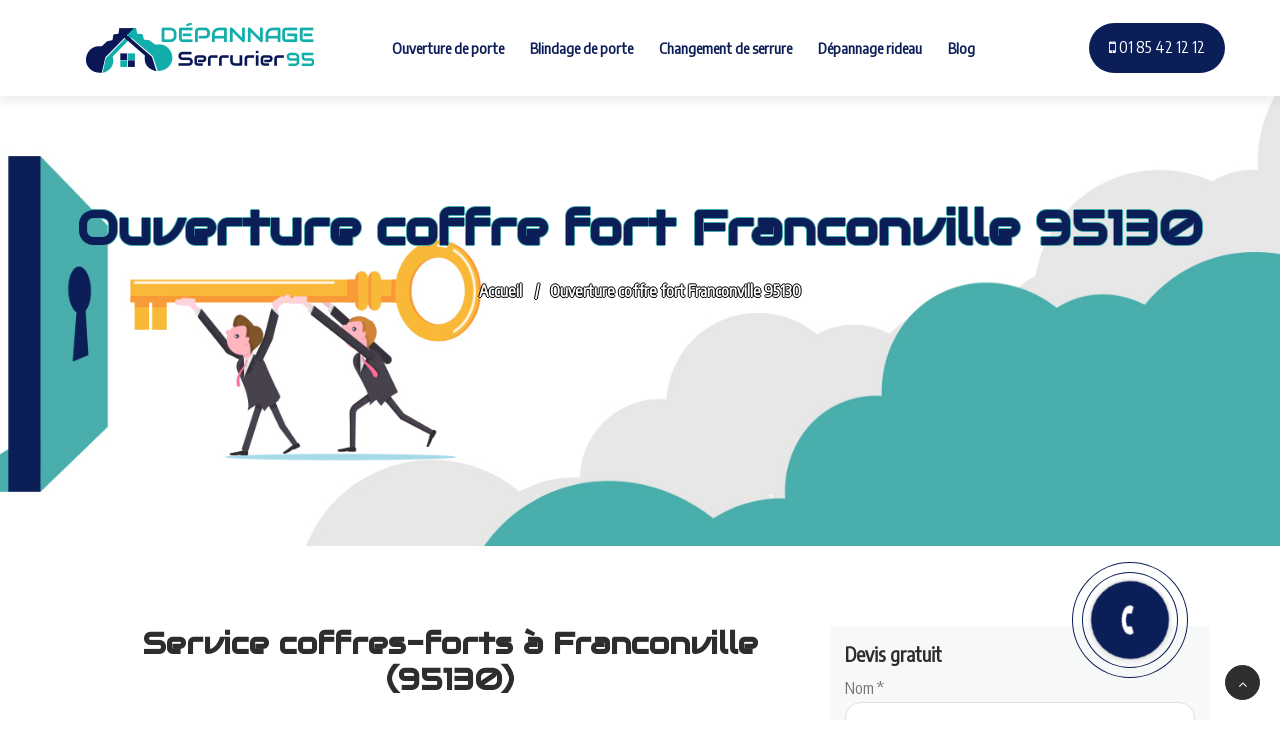

--- FILE ---
content_type: text/html; charset=UTF-8
request_url: https://www.depannage-serrurier-95.com/ile-de-france/val-d-oise/ouverture-coffre-fort-franconville-95130/
body_size: 10481
content:
<!DOCTYPE html>
<html lang="fr-FR" class="no-js">
<head>
	<meta charset="UTF-8">
	<meta name="viewport" content="width=device-width">
	<meta name="format-detection" content="telephone=yes">
	<link rel="profile" href="http://gmpg.org/xfn/11">
	<link rel="pingback" href="https://www.depannage-serrurier-95.com/xmlrpc.php">
	<link href="https://fonts.googleapis.com/css?family=Audiowide" rel="stylesheet">
	<link href="https://fonts.googleapis.com/css?family=Encode+Sans+Condensed" rel="stylesheet">

	<!--[if lt IE 9]>
	<script src="https://www.depannage-serrurier-95.com/wp-content/themes/serrurier/js/html5.js"></script>
	<![endif]-->
	<title>
        Coffres-Forts FICHET-BAUCHE à Franconville (95130)       </title>
	<meta name='robots' content='max-image-preview:large' />
<script type="text/javascript" >            function apbct_attach_event_handler__backend(elem, event, callback){                if(typeof window.addEventListener === "function") elem.addEventListener(event, callback);                else                                              elem.attachEvent(event, callback);            }            apbct_attach_event_handler__backend(window, 'load', function(){                ctSetCookie('ct_checkjs', '1751413eb70967d1b9cbf309cbb45212e1ecb06f46f267d2e190aaf0c0ecef53' );            });</script><link rel='dns-prefetch' href='//use.fontawesome.com' />
<link rel='dns-prefetch' href='//s.w.org' />
<link rel="alternate" type="application/rss+xml" title="Dépannage Serrurier 95 &raquo; Ouverture coffre fort Franconville 95130 Flux des commentaires" href="https://www.depannage-serrurier-95.com/ile-de-france/val-d-oise/ouverture-coffre-fort-franconville-95130/feed/" />
		<script type="text/javascript">
			window._wpemojiSettings = {"baseUrl":"https:\/\/s.w.org\/images\/core\/emoji\/13.0.1\/72x72\/","ext":".png","svgUrl":"https:\/\/s.w.org\/images\/core\/emoji\/13.0.1\/svg\/","svgExt":".svg","source":{"concatemoji":"https:\/\/www.depannage-serrurier-95.com\/wp-includes\/js\/wp-emoji-release.min.js?ver=5bc952d8c46eddd93bf60b08a4f9694b"}};
			!function(e,a,t){var n,r,o,i=a.createElement("canvas"),p=i.getContext&&i.getContext("2d");function s(e,t){var a=String.fromCharCode;p.clearRect(0,0,i.width,i.height),p.fillText(a.apply(this,e),0,0);e=i.toDataURL();return p.clearRect(0,0,i.width,i.height),p.fillText(a.apply(this,t),0,0),e===i.toDataURL()}function c(e){var t=a.createElement("script");t.src=e,t.defer=t.type="text/javascript",a.getElementsByTagName("head")[0].appendChild(t)}for(o=Array("flag","emoji"),t.supports={everything:!0,everythingExceptFlag:!0},r=0;r<o.length;r++)t.supports[o[r]]=function(e){if(!p||!p.fillText)return!1;switch(p.textBaseline="top",p.font="600 32px Arial",e){case"flag":return s([127987,65039,8205,9895,65039],[127987,65039,8203,9895,65039])?!1:!s([55356,56826,55356,56819],[55356,56826,8203,55356,56819])&&!s([55356,57332,56128,56423,56128,56418,56128,56421,56128,56430,56128,56423,56128,56447],[55356,57332,8203,56128,56423,8203,56128,56418,8203,56128,56421,8203,56128,56430,8203,56128,56423,8203,56128,56447]);case"emoji":return!s([55357,56424,8205,55356,57212],[55357,56424,8203,55356,57212])}return!1}(o[r]),t.supports.everything=t.supports.everything&&t.supports[o[r]],"flag"!==o[r]&&(t.supports.everythingExceptFlag=t.supports.everythingExceptFlag&&t.supports[o[r]]);t.supports.everythingExceptFlag=t.supports.everythingExceptFlag&&!t.supports.flag,t.DOMReady=!1,t.readyCallback=function(){t.DOMReady=!0},t.supports.everything||(n=function(){t.readyCallback()},a.addEventListener?(a.addEventListener("DOMContentLoaded",n,!1),e.addEventListener("load",n,!1)):(e.attachEvent("onload",n),a.attachEvent("onreadystatechange",function(){"complete"===a.readyState&&t.readyCallback()})),(n=t.source||{}).concatemoji?c(n.concatemoji):n.wpemoji&&n.twemoji&&(c(n.twemoji),c(n.wpemoji)))}(window,document,window._wpemojiSettings);
		</script>
		<style type="text/css">
img.wp-smiley,
img.emoji {
	display: inline !important;
	border: none !important;
	box-shadow: none !important;
	height: 1em !important;
	width: 1em !important;
	margin: 0 .07em !important;
	vertical-align: -0.1em !important;
	background: none !important;
	padding: 0 !important;
}
</style>
	<link rel='stylesheet' id='wp-block-library-css'  href='https://www.depannage-serrurier-95.com/wp-includes/css/dist/block-library/style.min.css?ver=5bc952d8c46eddd93bf60b08a4f9694b' type='text/css' media='all' />
<link rel='stylesheet' id='contact-form-7-css'  href='https://www.depannage-serrurier-95.com/wp-content/plugins/contact-form-7/includes/css/styles.css?ver=f226b54676e538400ade93d569618690' type='text/css' media='all' />
<link rel='stylesheet' id='devis-basique-style-css'  href='https://www.depannage-serrurier-95.com/wp-content/plugins/devis-basique/css/devis-basique.css?ver=5bc952d8c46eddd93bf60b08a4f9694b' type='text/css' media='all' />
<link rel='stylesheet' id='g1-gmaps-css'  href='https://www.depannage-serrurier-95.com/wp-content/plugins/g1-gmaps/css/g1-gmaps.css?ver=c9c8731efcee117d0dc64dde538f2590' type='text/css' media='screen' />
<link rel='stylesheet' id='g1-social-icons-css'  href='https://www.depannage-serrurier-95.com/wp-content/plugins/g1-social-icons/css/main.css?ver=1b829c23d4b15a5d322cfaaa18ae7a6c' type='text/css' media='all' />
<link rel='stylesheet' id='frontcropcss2-css'  href='https://www.depannage-serrurier-95.com/wp-content/plugins/inser-post/includes/css/croppie.css?ver=5bc952d8c46eddd93bf60b08a4f9694b' type='text/css' media='' />
<link rel='stylesheet' id='frontlinkcss2-css'  href='https://www.depannage-serrurier-95.com/wp-content/plugins/inser-post/includes/css/style-link.css?ver=5bc952d8c46eddd93bf60b08a4f9694b' type='text/css' media='' />
<link rel='stylesheet' id='wp_listings-css'  href='https://www.depannage-serrurier-95.com/wp-content/plugins/wp-listings/includes/css/wp-listings.css?ver=6bb29be95840c77d9ba3a71beb50a236' type='text/css' media='all' />
<link rel='stylesheet' id='wp_listings_widgets-css'  href='https://www.depannage-serrurier-95.com/wp-content/plugins/wp-listings/includes/css/wp-listings-widgets.css?ver=6bb29be95840c77d9ba3a71beb50a236' type='text/css' media='all' />
<link rel='stylesheet' id='my-fontawesomecss291-css'  href='https://use.fontawesome.com/releases/v5.6.3/css/all.css?ver=5bc952d8c46eddd93bf60b08a4f9694b' type='text/css' media='all' />
<link rel='stylesheet' id='font-awesome-css'  href='https://www.depannage-serrurier-95.com/wp-content/plugins/js_composer/assets/lib/bower/font-awesome/css/font-awesome.min.css?ver=70c498aa84c043df9ef877d991be5b3e' type='text/css' media='all' />
<link rel='stylesheet' id='bootstrap-css'  href='https://www.depannage-serrurier-95.com/wp-content/themes/serrurier/css/bootstrap.min5152.css?ver=5bc952d8c46eddd93bf60b08a4f9694b' type='text/css' media='all' />
<link rel='stylesheet' id='carrousel-css'  href='https://www.depannage-serrurier-95.com/wp-content/themes/serrurier/css/owlcarousel.min5152.css?ver=319c811fc82e62e14f7165559797aac7' type='text/css' media='all' />
<link rel='stylesheet' id='iconfont-css'  href='https://www.depannage-serrurier-95.com/wp-content/themes/serrurier/css/icofonts5152.css?ver=319c811fc82e62e14f7165559797aac7' type='text/css' media='all' />
<link rel='stylesheet' id='main-css'  href='https://www.depannage-serrurier-95.com/wp-content/themes/serrurier/css/xs_main5152.css?ver=319c811fc82e62e14f7165559797aac7' type='text/css' media='all' />
<link rel='stylesheet' id='style-css'  href='https://www.depannage-serrurier-95.com/wp-content/themes/serrurier/css/style5152.css?ver=319c811fc82e62e14f7165559797aac7' type='text/css' media='all' />
<link rel='stylesheet' id='responsive-css'  href='https://www.depannage-serrurier-95.com/wp-content/themes/serrurier/css/responsive5152.css?ver=319c811fc82e62e14f7165559797aac7' type='text/css' media='all' />
<link rel='stylesheet' id='animations-css'  href='https://www.depannage-serrurier-95.com/wp-content/themes/serrurier/css/animations.css?ver=5e8bb53b16b350d334f77de770890174' type='text/css' media='all' />
<script type='text/javascript' src='https://www.depannage-serrurier-95.com/wp-includes/js/jquery/jquery.min.js?ver=fd4ec6b7e85077e5a5af717df217145e' id='jquery-core-js'></script>
<script type='text/javascript' src='https://www.depannage-serrurier-95.com/wp-includes/js/jquery/jquery-migrate.min.js?ver=b853a80aa965ac7888d0f19bd1a9c65c' id='jquery-migrate-js'></script>
<script type='text/javascript' id='ct_public-js-extra'>
/* <![CDATA[ */
var ctPublic = {"_ajax_nonce":"cd1e121f99","_rest_nonce":"2e37ca2414","_ajax_url":"\/wp-admin\/admin-ajax.php","_rest_url":"https:\/\/www.depannage-serrurier-95.com\/wp-json\/","_apbct_ajax_url":"https:\/\/www.depannage-serrurier-95.com\/wp-content\/plugins\/cleantalk-spam-protect\/lib\/Cleantalk\/ApbctWP\/Ajax.php","data__set_cookies":"1","data__set_cookies__alt_sessions_type":"0","pixel__setting":"3","pixel__enabled":"1","pixel__url":"https:\/\/moderate1.cleantalk.org\/pixel\/18bf8e502db71a80be065dc335679316.gif","data__email_check_before_post":"1"};
/* ]]> */
</script>
<script type='text/javascript' src='https://www.depannage-serrurier-95.com/wp-content/plugins/cleantalk-spam-protect/js/apbct-public.min.js?ver=00db5b48465853f9adbfa057dc8bb864' id='ct_public-js'></script>
<script type='text/javascript' src='https://www.depannage-serrurier-95.com/wp-content/plugins/cleantalk-spam-protect/js/cleantalk-modal.min.js?ver=61819bbe202b27322aaf5c895c1559e8' id='cleantalk-modal-js'></script>
<script type='text/javascript' id='ct_nocache-js-extra'>
/* <![CDATA[ */
var ctNocache = {"ajaxurl":"\/wp-admin\/admin-ajax.php","info_flag":"","set_cookies_flag":"1","blog_home":"https:\/\/www.depannage-serrurier-95.com\/"};
/* ]]> */
</script>
<script type='text/javascript' src='https://www.depannage-serrurier-95.com/wp-content/plugins/cleantalk-spam-protect/js/cleantalk_nocache.min.js?ver=61819bbe202b27322aaf5c895c1559e8' id='ct_nocache-js'></script>
<link rel="https://api.w.org/" href="https://www.depannage-serrurier-95.com/wp-json/" /><link rel="EditURI" type="application/rsd+xml" title="RSD" href="https://www.depannage-serrurier-95.com/xmlrpc.php?rsd" />
<link rel="wlwmanifest" type="application/wlwmanifest+xml" href="https://www.depannage-serrurier-95.com/wp-includes/wlwmanifest.xml" /> 
<link rel='shortlink' href='https://www.depannage-serrurier-95.com/?p=800' />
<link rel="alternate" type="application/json+oembed" href="https://www.depannage-serrurier-95.com/wp-json/oembed/1.0/embed?url=https%3A%2F%2Fwww.depannage-serrurier-95.com%2File-de-france%2Fval-d-oise%2Fouverture-coffre-fort-franconville-95130%2F" />
<link rel="alternate" type="text/xml+oembed" href="https://www.depannage-serrurier-95.com/wp-json/oembed/1.0/embed?url=https%3A%2F%2Fwww.depannage-serrurier-95.com%2File-de-france%2Fval-d-oise%2Fouverture-coffre-fort-franconville-95130%2F&#038;format=xml" />
<style type="text/css">

.entry-footer {
    background: #49aeab;
}
.entry-footer .meta-edit a{
    background: #49aeab;
}
.animate-border {
    background: #49aeab;
}
.bg_color{background-color: #49aeab;}
.creerpar a{ color:#49aeab;}

.animate-border.border-orange:after {
    border-right-color: #49aeab;
    border-left-color: #49aeab;
}
.vc_btn3.vc_btn3-color-juicy-pink, .vc_btn3.vc_btn3-color-juicy-pink.vc_btn3-style-flat{
    background-color: #49aeab;
}
.entry-header h1{text-shadow: -1px 0 #49aeab, 0 1px #49aeab, 1px 0 #49aeab, 0 -1px #49aeab; color:#0c1e57 }
a:hover {
    color: #49aeab;
}
.carrousel-article{background-color: #49aeab !important;}
ul.nav .nav-item a {
    background: #0c1e57;
}
ul.nav .nav-item a:hover {
    background: #49aeab;
}

.tw-readmore {
    color: #49aeab;
    font-weight: 800;
    display: inline-block;
}
.tw-readmore:hover {
    color: #49aeab;
}

.bg-orange {
    background: #49aeab !important;
}

.bottom-border:before {
    background-color: #49aeab;
}
.bottom-border:after {
    background-color: #49aeab;
}

.btn-primary {
    background: #49aeab;
    border: 1px solid #49aeab;
    cursor: pointer;
}

.text-orange {
    color: #49aeab !important;
}

.geobin-heading-title h2 span {
    color: #49aeab;
}

.section-heading h2 span {
    color: #49aeab;
}

.top-social-links a i:hover {
    color: #49aeab;
}

.top-social-links a i:hover {
    color: #49aeab;
}

.navbar-light .navbar-toggler {
    border-color: #49aeab;
    background-color: #49aeab;
}

.main-menu>li>a:not([href]):not([tabindex]):hover {
    color: #49aeab;
}


.main-menu>li.current-menu-parent>a,
.main-menu>li.current-menu-itemt>a{
    color: #49aeab;
}

.main-menu>li>a:before{
    background: #49aeab;
}

.navbar-light .navbar-nav a:focus, .navbar-light .navbar-nav a:hover{
    color: #49aeab;
}

.menu-subscribe h3 .noanimate-border {
    background: #49aeab;
}
.dark-nav .mega-menu li a:hover {
    color: #49aeab;
}

.dark-nav-full ul.navbar-nav > li ul.xs-dopdown-item li a:hover{
    color: #49aeab;
}

.dark-nav-full .navbar-nav li.current-menu-item > a,
.dark-nav-full .navbar-nav li.current-menu-ancestor > a{
    color: #49aeab;
}
.menu-item-has-mega-menu .mega-menu .mega-menu-row .mega-menu-col ul.sub-menu li a:hover{
    color: #49aeab;
}
.top-bar-dark .top-social-links {
    color: #49aeab;
}

.banner-title {
    color: #49aeab;
    font-size: 60px;
    font-weight: 800;
}
.banner-title span{
    color: #49aeab;
}
.geobin-slider .slider-content h1 span {
    color: #49aeab;
}

.features-text:after {
    position: absolute;
    left: -48px;
    top: 0;
    width: 2px;
    height: 100%;
    content: "";
    background: #49aeab;
}
.service-list-carousel .owl-nav button.owl-next, .service-list-carousel .owl-nav button.owl-prev {
    display: inline-block;
    background-color: #F7F9F8;
    width: 45px;
    height: 45px;
    color: #49aeab;
}
.service-list-carousel .owl-nav button:hover {
    background: #49aeab;
    color: #fff;
}
.facts-content {
    color: #49aeab;
}
.case-process-number {
    position: absolute;
    right: 5px;
    top: -5px;
    background: #49aeab;
    width: 40px;
    height: 40px;
    line-height: 40px;
    color: #fff;
    border-radius: 100%;
    font-size: 20px;
    font-weight: 700;
}

.tw-team-box:hover .team-name {
    color: #49aeab;
}
.tw-traffic-counter p {
    color: #49aeab;
    font-weight: 800;
    font-size: 36px;
    margin-bottom: 0;
}
.card-header h4 a i {
    color: #49aeab;
    -webkit-transition: all 0.3s;
    transition: all 0.3s;
}
.study-bg-1 {
    background: #49aeab;
}
.tw-case-study-box:hover .casestudy-content h4 {
    color: #49aeab;
}
.cases-img {
    background: #49aeab;
    -webkit-flex-basis: 23.1%;
    -ms-flex-preferred-size: 23.1%;
    flex-basis: 23.1%;
    margin: 15px 0px;
    border-radius: 5px;
}
.tw-pricing ul.nav .nav-item a.active {
    background: #49aeab;
    border-radius: 50px;
    color: #fff;
    -webkit-box-shadow: 0px 10px 15px 0px rgba(0, 0, 0, 0.1);
    box-shadow: 0px 10px 15px 0px rgba(0, 0, 0, 0.1);
}
.tw-pricing-box:hover .pricing-feaures h3 {
    color: #49aeab;
}

.tw-pricing-box:hover .pricing-price sup,
.tw-pricing-box:hover .pricing-price strong {
    color: #49aeab;
}
.tw-pricing-box:hover .btn {
    -webkit-box-shadow: none;
    box-shadow: none;
    background-color: #49aeab;
    border-color: #49aeab;
}
.tw-pricing ul.nav .nav-item a.active {
    background: #49aeab;
    border-radius: 50px;
    color: #fff;
    -webkit-box-shadow: 0px 10px 15px 0px rgba(0, 0, 0, 0.1);
    box-shadow: 0px 10px 15px 0px rgba(0, 0, 0, 0.1);
}
.tw-pricing-box:hover .pricing-price sup,
.tw-pricing-box:hover .pricing-price strong {
    color: #49aeab;
}
.tw-pricing-box:hover .btn {
    -webkit-box-shadow: none;
    box-shadow: none;
    background-color: #49aeab;
    border-color: #49aeab;
}
.tw-form-round-shape:after {
    position: absolute;
    top: -2px;
    right: -5px;
    width: 58px;
    height: 58px;
    background: #49aeab;
    display: block;
    content: "";
    border-radius: 100%;
}
input.round-btn {
    font-size: 14px;
    display: inline-block;
    text-transform: uppercase;
    font-weight: 700;
    background: #49aeab;
    color: #fff;
    padding: 15px 30px;
    border-radius: 50px;
    -webkit-transition: all 0.3s linear 0s;
    transition: all 0.3s linear 0s;
}
.tw-mission {
    /*background: #49aeab;*/
    color: #fff;
}

.tw-award-box:hover h3 {
    color: #49aeab;
}
.timeline-badge.active {
    width: 28px;
    height: 28px;
    margin-left: -13px;
    border: 8px solid #49aeab;
    background: #fff;
    -webkit-box-shadow: 0px 10px 20px 0px rgba(247, 102, 65, 0.4);
    box-shadow: 0px 10px 20px 0px rgba(247, 102, 65, 0.4);
}
.timeline-date.active .title,
.timeline-date.active .tagline {
    color: #49aeab;
}
.testimonial-bg-orange {
    background-color: #49aeab;
}
.testimonial-slider .testimonial-meta h4 {
    color: #49aeab;
}
[class*="col"]:nth-child(1) .tw-testimonial-box .testimonial-meta h4 {
    color: #49aeab;
}

.testimonial-gray .testimonial-meta h4,
.testimonial-gray .testimonial-meta i {
    color: #49aeab;
}

.tw-footer .contact-icon i {
    font-size: 24px;
    top: -15px;
    position: relative;
    color: #49aeab;
}

.footer-widget a:hover {
    color: #49aeab;
}

.mc4wp-form-fields button[type=submit] {
    position: absolute;
    top: 0;
    right: 0;
    padding: 12px 24px 12px 17px;
    border-top-right-radius: 25px;
    border-bottom-right-radius: 25px;
    border: 1px solid #49aeab;
    background: #49aeab;
    color: #fff;
}
.contact-icon i {
    font-size: 36px;
    top: -5px;
    position: relative;
    color: #49aeab;
}
.copyright a:hover {
    color: #49aeab;
}
.back-to-top .btn-dark:hover {
    cursor: pointer;
    background: #49aeab;
    border-color: #49aeab;
}

.menu-btn-anim{
    
    display: block;
    position: fixed !important;
    width: 80px;
    height: 80px;
    border-radius: 50% !important;
    z-index: 5000;
    
    right: 80px;
    text-align: center;
    padding: 10px;
    box-shadow: 0 0 0 1px #0c1e57;
    animation: appel 2.1s infinite;
}
.appeler-moi
{
    background-color: inherit !important;
    border-color: inherit !important;
    color: transparent !important;
    display: block;
    width: 100%;
    height: 100%;
    border-radius: 50% !important;
    box-shadow: 0 0 0 1px #0c1e57;
    padding: 10px;
    animation: appellink 2.1s infinite;
    cursor: pointer;
}
.appeler-moi .fa-phone{
    display: block;
    width: 100%;
    height: 100%;
    border-radius: 50%;
    background-color: #0c1e57;
    color: #fff;
    font-size: 30px !important;
    padding-top: 25px;
    animation: phone 0.7s infinite;
    box-shadow: 0 0 5px rgba(0,0,0,0.25);
}

.tp-caption.text-dark{color: #49aeab !important; }
.bloc_text_carrousel h1{color:#0c1e57 !important; margin-bottom: 40px;}




/*couleur2*/
.btn-primary:hover {
    background: #0c1e57;
    border-color: #0c1e57;
}
.btn-secondary:hover {
    background: #0c1e57;
    border-color: #0c1e57;
}

.btn-dark {
    background: #0c1e57;
    border-color: #0c1e57;
}

.ts-readmore{
    color: #0c1e57;
    font-weight: 700;
    font-size: 18px;
    float: right;
}

.main-menu>li>a:not([href]):not([tabindex]) {
    color: #0c1e57;
}

@media (min-width: 992px) {

    .navbar-nav.main-menu>li>a, 
    .navbar-nav.main-menu>ul>li>a{
        color: #0c1e57;
    }

   
}
@media (max-width: 991px) {
    .navbar-nav.main-menu>li>a, .navbar-nav.main-menu>ul>li>a{color: #0c1e57;}
}

.tw-off-search {
    background: #0c1e57;
}
.menu-item-has-mega-menu .mega-menu .mega-menu-row .mega-menu-col > a{
    color: #0c1e57;
}

.top-info li .info-wrapper p {
    font-size: 14px;
    margin-bottom: 0;
    line-height: normal;
    color: #0c1e57;
}
.top-info .info-wrapper p.info-subtitle {
    line-height: normal;
    font-size: 14px;
    font-weight: 400;
    color: #0c1e57;
    margin-bottom: 3px;
}
.slider-content h1 span {
    color: #0c1e57;
}
.vc_btn3.vc_btn3-color-juicy-pink.vc_btn3-style-flat:focus, .vc_btn3.vc_btn3-color-juicy-pink.vc_btn3-style-flat:hover, .vc_btn3.vc_btn3-color-juicy-pink:focus, .vc_btn3.vc_btn3-color-juicy-pink:hover{
    background-color: #0c1e57;
}
.tw-bloc-wrapper {
    background-color: #0c1e57;
    }

</style>
    <meta name="generator" content="Powered by WPBakery Page Builder - drag and drop page builder for WordPress."/>
<!--[if lte IE 9]><link rel="stylesheet" type="text/css" href="https://www.depannage-serrurier-95.com/wp-content/plugins/js_composer/assets/css/vc_lte_ie9.min.css" media="screen"><![endif]--><link rel="canonical" href="https://www.depannage-serrurier-95.com/ile-de-france/val-d-oise/ouverture-coffre-fort-franconville-95130/" />
<meta name="twitter:card" content="summary" /><meta name="twitter:domain" content="Dépannage Serrurier 95" /><meta name="twitter:description" content="spécialiste du coffre-fort fichet à Franconville (95130)⭐ ouverture ⭐réparation vente ⭐" /><meta name="twitter:title" content="Coffres-Forts FICHET-BAUCHE à Franconville (95130)" /><meta property="og:site_name" content="Dépannage Serrurier 95" /><meta property="og:description" content="spécialiste du coffre-fort fichet à Franconville (95130)⭐ ouverture ⭐réparation vente ⭐" /><meta property="og:url" content="https://www.depannage-serrurier-95.com/ile-de-france/val-d-oise/ouverture-coffre-fort-franconville-95130/" /><meta property="og:type" content="article" /><meta property="og:title" content="Coffres-Forts FICHET-BAUCHE à Franconville (95130)" /><meta name="description" content="spécialiste du coffre-fort fichet à Franconville (95130)⭐ ouverture ⭐réparation vente ⭐" /><meta name="title" content="Coffres-Forts FICHET-BAUCHE à Franconville (95130)" /><link rel="icon" href="https://www.depannage-serrurier-95.com/wp-content/uploads/2018/08/fav-95.png" sizes="32x32" />
<link rel="icon" href="https://www.depannage-serrurier-95.com/wp-content/uploads/2018/08/fav-95.png" sizes="192x192" />
<link rel="apple-touch-icon" href="https://www.depannage-serrurier-95.com/wp-content/uploads/2018/08/fav-95.png" />
<meta name="msapplication-TileImage" content="https://www.depannage-serrurier-95.com/wp-content/uploads/2018/08/fav-95.png" />
<noscript><style type="text/css"> .wpb_animate_when_almost_visible { opacity: 1; }</style></noscript></head>

<body class="ile-de-france-template-default single single-ile-de-france postid-800 wpb-js-composer js-comp-ver-5.4.5 vc_responsive">
<!--<div id="page" class="body-inner">-->
		<header id="header">
		<div class="tw-head">

			<div class="container">
				<nav class="navbar navbar-expand-lg navbar-light bg-white">
					<a class="navbar-brand tw-nav-brand" href="/"> 
						<img src="https://www.depannage-serrurier-95.com/wp-content/uploads/2018/08/logo-95.png" alt="Dépannage Serrurier 95"> 
					</a>
					<button class="navbar-toggler" type="button" data-toggle="collapse" data-target="#navbarSupportedContent" aria-controls="navbarSupportedContent" aria-expanded="false" aria-label="Toggle navigation"> 
						<span class="navbar-toggler-icon"></span> 
					</button>
					<div id="navbarSupportedContent" class="collapse navbar-collapse justify-content-center xs_mobile_menu_class">
						<ul id="menu-custom-menu-1" class="nav navbar-nav main-menu"><li id="menu-item-30" class="menu-item menu-item-type-post_type menu-item-object-page menu-item-30"><a href="https://www.depannage-serrurier-95.com/ouverture-de-porte-95/">Ouverture de porte</a></li>
<li id="menu-item-29" class="menu-item menu-item-type-post_type menu-item-object-page menu-item-29"><a href="https://www.depannage-serrurier-95.com/blindage-de-porte-95/">Blindage de porte</a></li>
<li id="menu-item-28" class="menu-item menu-item-type-post_type menu-item-object-page menu-item-28"><a href="https://www.depannage-serrurier-95.com/changement-de-serrure-95/">Changement de serrure</a></li>
<li id="menu-item-27" class="menu-item menu-item-type-post_type menu-item-object-page menu-item-27"><a href="https://www.depannage-serrurier-95.com/depannage-rideau-metallique-95/">Dépannage rideau</a></li>
<li id="menu-item-2148" class="menu-item menu-item-type-custom menu-item-object-custom menu-item-2148"><a href="https://www.depannage-serrurier-95.com/blog">Blog</a></li>
</ul>					</div>
					<div class="tw-off-search  d-lg-inline-block">
						<a href="tel:01 85 42 12 12"><span class="fa fa-mobile"></span> 01 85 42 12 12 </a>
					</div>
				</nav>
			</div>
		</div>

	</header>
	

	<div id="content" class="site-content">
	 <div class="menu-btn-anim">
		<a class="btn btn-fill appeler-moi" href="tel:01 85 42 12 12"><span class="fa fa-phone"></span></a>
	</div>
	<div id="primary" class="content-area">
		<main id="main" class="site-main" role="main">
			
		
<article id="post-800" class="post-800 ile-de-france type-ile-de-france status-publish hentry category-ile-de-france-val-d-oise">
			<div class="carrousel-article" style="background-image: url('https://www.depannage-serrurier-95.com/wp-content/uploads/2018/08/S-95.jpg');">
		</div>
			
	<header class="entry-header">
		<div itemprop="" itemscope itemtype="http://schema.org/LocalBusiness">
		<h1 class="entry-title"  itemprop="name" >Ouverture coffre fort Franconville 95130</h1>			<img itemprop="image" style=" display: none;" title='Dépannage Serrurier 95' src=" https://www.depannage-serrurier-95.com/wp-content/uploads/2018/08/logo-95.png " class="animated" alt="" />
			<div style='display:none' itemprop="telephone" content="01 85 42 12 12">01 85 42 12 12</div>
			<div class="" itemprop="aggregateRating" itemscope itemtype="http://schema.org/AggregateRating">
                 <meta itemprop="ratingValue" content="4"><meta itemprop="reviewCount" content="114">          	</div>
          	<div style='display:none' class="address" itemprop="address" itemscope itemtype="http://schema.org/PostalAddress">
          		<span itemprop="streetAddress">Asif sarl 6 rue saint Sébastien 95011 paris</span>
          	</div>
		</div><!-- end LocalBusiness-->


		<ul itemscope itemtype="http://schema.org/BreadcrumbList" class="breadcrumb">
			<li itemprop="itemListElement" itemscope
              itemtype="http://schema.org/ListItem">
              	<a itemprop="item" href="/">
              		<span itemprop="name">Accueil</span>
              	</a>
              	<meta itemprop="position" content="1" />
            </li>
			<li itemprop="itemListElement" itemscope
              itemtype="http://schema.org/ListItem">
            	<span itemprop="name">Ouverture coffre fort Franconville 95130</span>
            	<meta itemprop="position" content="2" />
          	</li>
		</ul>
	</header><!-- .entry-header -->

	<div class="entry-content">
		<div class="container">
			<div class="row">
				<div class="col-md-8 col-sm-12">
		<h2 style='text-align: center;'><strong>Service coffres-forts à </strong><strong>Franconville (95130)</strong></h2>
<p> </p>
<div id="attachment_727" style="width: 260px" class="wp-caption aligncenter"><img aria-describedby="caption-attachment-727" class='size-full wp-image-727' src='https://www.depannage-serrurier-95.com/wp-content/uploads/2018/06/service_1.jpg' alt='Service coffres-forts ' width='250' height='149' /><p id="caption-attachment-727" class="wp-caption-text">Service coffres-forts</p></div>
<p> Nous assurons un service complet de maintenance de tous types de <strong>coffres-forts à</strong> <strong>Franconville (95130) </strong>, capable d’intervenir dans les meilleurs délais sur l’ensemble du territoire ile de France . Grace à notre connaissance approfondie de la matière et notre structure dynamique nous pouvons vous offrir le meilleur service au meilleur prix. N’hésiter pas a nous demander une offre pour vos problèmes de coffres.</p>
<div id="attachment_728" style="width: 260px" class="wp-caption aligncenter"><img aria-describedby="caption-attachment-728" class='size-full wp-image-728' src='https://www.depannage-serrurier-95.com/wp-content/uploads/2018/06/service_2.jpg' alt='Service coffres-forts ' width='250' height='187' /><p id="caption-attachment-728" class="wp-caption-text">Service coffres-forts</p></div>
<ul>
<li><strong>Dépannage coffres-forts Fichet-Bauche et toutes les autres marques à </strong><strong>Franconville (95130 )</strong><br /> Nous disposons une expérience accrue dans le domaine des coffres-forts à <strong>Franconville (95130) </strong> et disposons également d’un grand stock de pièces de rechange.</li>
<li><strong>Réparation de serrures et de coffre-fort à </strong><strong>Franconville (95130) </strong><strong>.</strong><br /> Habile à réparer tous types de serrures de coffres forts, serrures à clefs, serrures à code mécanique ou serrures électroniques</li>
<li><strong>Tailles de clefs de coffres forts à </strong><strong>Franconville (95130)</strong><br /> Atelier Boonen dispose d’un service de reproduction de clefs de coffres forts.</li>
<li><strong>Ouverture de coffres-forts à </strong><strong>Franconville (95130)</strong><br /> Nous ouvrons et réparons tous type de coffres-forts et portes fortes. Chaque coffre et après ouverture capable d’être remis dans son état d’origine. Nous utilisons des techniques d’ouverture fines avancées. Dans 90% des cas les coffre est ouvert et réparé dans une seule intervention.</li>
<li><strong>Installation de coffres-forts à </strong><strong>Franconville (95130) </strong><br /> Nous installons la majorité des coffres-forts nous-même ou font appel à des spécialistes sélectionnes.</li>
<li><strong>Placement de serrures électroniques à </strong><strong>Franconville (95130) </strong><br /> La plus parts des coffres forts existant peuvent être équipé d’une nouvelle  serrure électronique, fréquemment plus conviviale. Des serrures avancé électroniques permettent également plus de possibilités.<br />   </li>
</ul>
<p>Pour la garantir la discrétion vis-à-vis de notre clientèle, toutes nos camionnettes de dépannage sont complètement banalisées, nous n’avons pas de publicité sur nos vêtements et nous sommes également 100% une entreprise familiale.</p>
<p> </p>
				</div>
				<aside id="sidebar" class="sidebar sidebar-right col-md-4">

	<div role="form" class="wpcf7" id="wpcf7-f1872-p800-o1" lang="fr-FR" dir="ltr">
<div class="screen-reader-response"><p role="status" aria-live="polite" aria-atomic="true"></p> <ul></ul></div>
<form action="/ile-de-france/val-d-oise/ouverture-coffre-fort-franconville-95130/#wpcf7-f1872-p800-o1" method="post" class="wpcf7-form init" novalidate="novalidate" data-status="init">
<div style="display: none;">
<input type="hidden" name="_wpcf7" value="1872" />
<input type="hidden" name="_wpcf7_version" value="5.4.2" />
<input type="hidden" name="_wpcf7_locale" value="fr_FR" />
<input type="hidden" name="_wpcf7_unit_tag" value="wpcf7-f1872-p800-o1" />
<input type="hidden" name="_wpcf7_container_post" value="800" />
<input type="hidden" name="_wpcf7_posted_data_hash" value="" />
</div>
<h3 class="margin-top-15">Devis gratuit</h3>
<p><label> Nom *<br />
    <span class="wpcf7-form-control-wrap your-name"><input type="text" name="your-name" value="" size="40" class="wpcf7-form-control wpcf7-text wpcf7-validates-as-required" aria-required="true" aria-invalid="false" /></span> </label></p>
<p><label> E-mail *<br />
    <span class="wpcf7-form-control-wrap your-email"><input type="email" name="your-email" value="" size="40" class="wpcf7-form-control wpcf7-text wpcf7-email wpcf7-validates-as-required wpcf7-validates-as-email" aria-required="true" aria-invalid="false" /></span> </label></p>
<p><label> Téléphone<br />
  <span class="wpcf7-form-control-wrap tel-571"><input type="tel" name="tel-571" value="" size="40" class="wpcf7-form-control wpcf7-text wpcf7-tel wpcf7-validates-as-tel" aria-invalid="false" /></span> </label></p>
<p><label> Objet *</p>
<p><span class="wpcf7-form-control-wrap menu-61"><select name="menu-61" class="wpcf7-form-control wpcf7-select wpcf7-validates-as-required" aria-required="true" aria-invalid="false"><option value="">---</option><option value="Ouverture de porte paris">Ouverture de porte paris</option><option value="Changement de serrure">Changement de serrure</option><option value="Blindage de porte Paris">Blindage de porte Paris</option><option value="Ouverture coffre fort paris">Ouverture coffre fort paris</option></select></span><br />
</label><br />
<label> Message *<br />
    <span class="wpcf7-form-control-wrap your-message"><textarea name="your-message" cols="40" rows="10" class="wpcf7-form-control wpcf7-textarea" aria-invalid="false"></textarea></span> </label><br />
<span class="wpcf7-form-control-wrap quiz-518"><label><span class="wpcf7-quiz-label">1+1=?</span> <input type="text" name="quiz-518" size="40" class="wpcf7-form-control wpcf7-quiz" autocomplete="off" aria-required="true" aria-invalid="false" /></label><input type="hidden" name="_wpcf7_quiz_answer_quiz-518" value="8d3a5806bd18901dddfa00eb06ab01ba" /></span></p>
<p><input type="submit" value="Envoyer" class="wpcf7-form-control wpcf7-submit btn-comments btn btn-primary" /></p>
<input type="hidden" id="ct_checkjs_cf7_5487315b1286f907165907aa8fc96619" name="ct_checkjs_cf7" value="0" /><div class="wpcf7-response-output" aria-hidden="true"></div></form></div>
	 <h3 class="margin-top-15" style="display:none">Liens utils</h3>
	 </aside>			</div>
		</div>
	</div><!-- .entry-content -->

	
	

</article><!-- #post-## -->

		</main><!-- .site-main -->
	</div><!-- .content-area -->


	</div><!-- .site-content -->
	<footer id="tw-footer" class="tw-footer" style="margin-top: 40px;">
		<div class="container">
			<div class="row">
								<div class="col-md-12 col-lg-4">
					<div class="tw-footer-info-box">
						<div id="media_image-3" class="footer-widget widget_media_image">
							
								<img src="https://www.depannage-serrurier-95.com/wp-content/themes/serrurier/images/icone_satisfait.png" alt="Dépannage Serrurier 95">
								
                                
								
						</div>
						<div id="text-2" class="footer-widget widget_text">
							<div class="textwidget">
								<p>
								<strong>(4.96 sur 5)</strong>

                                    <span class="etoile">
                                    <i class="fa fa-star"></i><i class="fa fa-star"></i><i class="fa fa-star"></i><i class="fa fa-star"></i><i class="fa fa-star-half-empty"></i>                                    </span>
								</p>
								<p class="text-center">Clients satisfaits</p>
							</div>
						</div>
						<!-- <div id="xs-social-3" class="footer-widget geobin_widget">
							<h3 class="widget-title">Follow Us</h3>
							<div class="footer-social-link">
								<ul>
									<li><a href="#"><i class="fa fa-facebook"></i></a></li>
									<li><a href="#"><i class="fa fa-twitter"></i></a></li>
									<li><a href="#"><i class="fa fa-google-plus"></i></a></li>
									<li><a href="#"><i class="fa fa-pinterest-p"></i></a></li>
									<li><a href="#"><i class="fa fa-linkedin"></i></a></li>
								</ul>
							</div>
						</div> -->

					</div>
					<!-- <div class="footer-awarad"> 
						<img src="https://www.depannage-serrurier-95.com/wp-content/themes/serrurier/images/icone_satisfait.png" alt="Dépannage Serrurier 95"><p>Best Seo Company 2018</p>
					</div>  -->
					
				</div>
				<div class="col-md-12 col-lg-8">
					<div class="row">
						<div id="custom_html-3">
							<div class="contact-us"><div class="contact-icon"> <i class="icon icon-map2"></i></div><div class="contact-info"><h3>Adresse</h3><p>Asif sarl 6 rue saint Sébastien 95011 paris</p></div></div>
						</div>
						<div id="custom_html-4">
							<div class="contact-us"><div class="contact-icon"> <i class="icon icon-phone3"></i></div><div class="contact-info"><h3>Appeler moi</h3><p><a class="white" href="tel:01 85 42 12 12">01 85 42 12 12</a></p></div></div>
						</div>
					</div>

				</div>
							</div>
		</div>
		<div class="copyright">
			<div class="container">
				<div class="row">
					
					<div class="col-md-12 col-lg-12">
						<span>©  2018. Tous droits réservés.</span>
						<span class="creerpar"> crée par <a target="_blank" href="https://www.digital-plus.tech/" >Digital Plus</a></span>
					</div>
				</div>
			</div>
		</div>
		<div id="back-to-top" class="back-to-top"> <button class="btn btn-dark" title="Back to Top"> <i class="fa fa-angle-up"></i> </button></div>
	</footer>
	
</div><!-- .body-inner -->

<script type="text/javascript" >				
				window.addEventListener('DOMContentLoaded', function () {
					setTimeout(function(){
						if( document.querySelectorAll('[name^=ct_checkjs]').length > 0 ) {
			                apbct_public_sendAJAX(
			                    { action: 'apbct_js_keys__get' },
			                    { callback: apbct_js_keys__set_input_value, apbct_ajax: 1 }
			                );
			            }
					},0);					    
				});				
			</script><script type='text/javascript' src='https://www.depannage-serrurier-95.com/wp-includes/js/dist/vendor/wp-polyfill.min.js?ver=533c35a21813795e1e2b0927ffe4b653' id='wp-polyfill-js'></script>
<script type='text/javascript' id='wp-polyfill-js-after'>
( 'fetch' in window ) || document.write( '<script src="https://www.depannage-serrurier-95.com/wp-includes/js/dist/vendor/wp-polyfill-fetch.min.js?ver=eacba0f00c6d78d1eb264db2d5d05561"></scr' + 'ipt>' );( document.contains ) || document.write( '<script src="https://www.depannage-serrurier-95.com/wp-includes/js/dist/vendor/wp-polyfill-node-contains.min.js?ver=4ed069ecab0ae6c8ac25b2dd9e9ab04f"></scr' + 'ipt>' );( window.DOMRect ) || document.write( '<script src="https://www.depannage-serrurier-95.com/wp-includes/js/dist/vendor/wp-polyfill-dom-rect.min.js?ver=4ed069ecab0ae6c8ac25b2dd9e9ab04f"></scr' + 'ipt>' );( window.URL && window.URL.prototype && window.URLSearchParams ) || document.write( '<script src="https://www.depannage-serrurier-95.com/wp-includes/js/dist/vendor/wp-polyfill-url.min.js?ver=ac4c6bd7d3704583bf47af4f48e29301"></scr' + 'ipt>' );( window.FormData && window.FormData.prototype.keys ) || document.write( '<script src="https://www.depannage-serrurier-95.com/wp-includes/js/dist/vendor/wp-polyfill-formdata.min.js?ver=fa72d4e54daadf9c478a830f622f15b2"></scr' + 'ipt>' );( Element.prototype.matches && Element.prototype.closest ) || document.write( '<script src="https://www.depannage-serrurier-95.com/wp-includes/js/dist/vendor/wp-polyfill-element-closest.min.js?ver=5063ae6e0af368ec770878a0ec9f150c"></scr' + 'ipt>' );( 'objectFit' in document.documentElement.style ) || document.write( '<script src="https://www.depannage-serrurier-95.com/wp-includes/js/dist/vendor/wp-polyfill-object-fit.min.js?ver=017e7981db57dd61d7953f137ee2d3de"></scr' + 'ipt>' );
</script>
<script type='text/javascript' id='contact-form-7-js-extra'>
/* <![CDATA[ */
var wpcf7 = {"api":{"root":"https:\/\/www.depannage-serrurier-95.com\/wp-json\/","namespace":"contact-form-7\/v1"},"cached":"1"};
/* ]]> */
</script>
<script type='text/javascript' src='https://www.depannage-serrurier-95.com/wp-content/plugins/contact-form-7/includes/js/index.js?ver=f226b54676e538400ade93d569618690' id='contact-form-7-js'></script>
<script type='text/javascript' src='https://www.depannage-serrurier-95.com/wp-content/plugins/devis-basique/js/bundle.min.js?ver=5bc952d8c46eddd93bf60b08a4f9694b' id='bundle-min-js-js'></script>
<script type='text/javascript' id='devis-basique-validation-js-extra'>
/* <![CDATA[ */
var ajaxVars = {"url":"https:\/\/www.depannage-serrurier-95.com\/wp-admin\/admin-ajax.php"};
/* ]]> */
</script>
<script type='text/javascript' src='https://www.depannage-serrurier-95.com/wp-content/plugins/devis-basique/js/devis-basique.js?ver=5bc952d8c46eddd93bf60b08a4f9694b' id='devis-basique-validation-js'></script>
<script type='text/javascript' src='https://www.depannage-serrurier-95.com/wp-content/plugins/inser-post/includes/js/croppie.js?ver=5bc952d8c46eddd93bf60b08a4f9694b' id='frontcropjs2-js'></script>
<script type='text/javascript' src='https://www.depannage-serrurier-95.com/wp-content/plugins/inser-post/includes/js/admin-link.js?ver=5bc952d8c46eddd93bf60b08a4f9694b' id='frontlinkjs2-js'></script>
<script type='text/javascript' src='https://www.depannage-serrurier-95.com/wp-includes/js/jquery/ui/core.min.js?ver=0920742a11ec6c6b5e8140cc163d37ff' id='jquery-ui-core-js'></script>
<script type='text/javascript' src='https://www.depannage-serrurier-95.com/wp-includes/js/jquery/ui/tabs.min.js?ver=0920742a11ec6c6b5e8140cc163d37ff' id='jquery-ui-tabs-js'></script>
<script type='text/javascript' id='lgmac_script-js-extra'>
/* <![CDATA[ */
var Myajax = {"ajaxurl":"https:\/\/www.depannage-serrurier-95.com\/wp-admin\/admin-ajax.php"};
var Myajax = {"ajaxurl":"https:\/\/www.depannage-serrurier-95.com\/wp-admin\/admin-ajax.php"};
/* ]]> */
</script>
<script type='text/javascript' src='https://www.depannage-serrurier-95.com/wp-content/themes/serrurier/blog/js/monscript.js?ver=a9d5828b8113f86d750b0238c8f66df9' id='lgmac_script-js'></script>
<script type='text/javascript' src='https://www.depannage-serrurier-95.com/wp-content/themes/serrurier/js/css3-animate-it.js?ver=5e8bb53b16b350d334f77de770890174' id='css3-animate-js'></script>
<script type='text/javascript' src='https://www.depannage-serrurier-95.com/wp-includes/js/comment-reply.min.js?ver=5bc952d8c46eddd93bf60b08a4f9694b' id='comment-reply-js'></script>
<script type='text/javascript' src='https://www.depannage-serrurier-95.com/wp-content/themes/serrurier/js/bootstrap.min5152.js?ver=319c811fc82e62e14f7165559797aac7' id='bootstrap-js'></script>
<script type='text/javascript' src='https://www.depannage-serrurier-95.com/wp-content/themes/serrurier/js/jquery.counterup.min5152.js?ver=319c811fc82e62e14f7165559797aac7' id='counter-jquery-js'></script>
<script type='text/javascript' src='https://www.depannage-serrurier-95.com/wp-content/themes/serrurier/js/jquery.magnific.popup5152.js?ver=319c811fc82e62e14f7165559797aac7' id='magnific-jquery-js'></script>
<script type='text/javascript' src='https://www.depannage-serrurier-95.com/wp-content/themes/serrurier/js/main5152.js?ver=319c811fc82e62e14f7165559797aac7' id='main-js'></script>
<script type='text/javascript' src='https://www.depannage-serrurier-95.com/wp-content/themes/serrurier/js/owl.carousel.min5152.js?ver=319c811fc82e62e14f7165559797aac7' id='awl-carrousel-js'></script>
<script type='text/javascript' src='https://www.depannage-serrurier-95.com/wp-content/themes/serrurier/js/popper.min5152.js?ver=319c811fc82e62e14f7165559797aac7' id='popper-js'></script>
<script type='text/javascript' src='https://www.depannage-serrurier-95.com/wp-content/themes/serrurier/js/waypoints.min5152.js?ver=319c811fc82e62e14f7165559797aac7' id='waypoint-js'></script>
<script type='text/javascript' src='https://www.depannage-serrurier-95.com/wp-content/themes/serrurier/js/easy-pie-chart5152.js?ver=319c811fc82e62e14f7165559797aac7' id='easy-pie-js'></script>
<script type='text/javascript' src='https://www.depannage-serrurier-95.com/wp-includes/js/wp-embed.min.js?ver=5bc952d8c46eddd93bf60b08a4f9694b' id='wp-embed-js'></script>

</body>
</html>


<!-- Page cached by LiteSpeed Cache 6.5.1 on 2026-01-26 22:55:15 -->

--- FILE ---
content_type: text/css
request_url: https://www.depannage-serrurier-95.com/wp-content/plugins/g1-social-icons/css/main.css?ver=1b829c23d4b15a5d322cfaaa18ae7a6c
body_size: 1609
content:
.g1-social-icon--500px               { background-color:#444444; }
.g1-social-icon--aboutme             { background-color:#00405d; }
.g1-social-icon--alistapart          { background-color:#222222; }
.g1-social-icon--amazon              { background-color:#ff9900; }
.g1-social-icon--amazonwishlist      { background-color:#ff9900; }
.g1-social-icon--android             { background-color:#a4c639; }
.g1-social-icon--appdotnet           { background-color:#898d90; }
.g1-social-icon--apple               { background-color:#b9bfc1; }
.g1-social-icon--audioboo            { background-color:#ae006e; }
.g1-social-icon--aws                 { background-color:#ff9900; }
.g1-social-icon--bebo                { background-color:#ee1010; }
.g1-social-icon--behance             { background-color:#1769ff; }
.g1-social-icon--blip                { background-color:#ff1919; }
.g1-social-icon--blogger             { background-color:#f57d00; }
.g1-social-icon--bootstrap           { background-color:#0088cc; }
.g1-social-icon--codepen             { background-color:#231f20; }
.g1-social-icon--codeschool          { background-color:#c68044; }
.g1-social-icon--codecademy          { background-color:#0088cc; }
.g1-social-icon--coderwall           { background-color:#3e8dcc; }
.g1-social-icon--conservatives       { background-color:#0087dc; }
.g1-social-icon--coursera            { background-color:#3a6d8e; }
.g1-social-icon--css3                { background-color:#0092bf; }
.g1-social-icon--delicious           { background-color:#3274d1; }
.g1-social-icon--designernews        { background-color:#1c52a2; }
.g1-social-icon--deviantart          { background-color:#4b5d50; }
.g1-social-icon--digg                { background-color:#14589e; }
.g1-social-icon--disqus              { background-color:#2e9fff; }
.g1-social-icon--dribbble            { background-color:#ea4c89; }
.g1-social-icon--dropbox             { background-color:#2281cf; }
.g1-social-icon--drupal              { background-color:#0077c0; }
.g1-social-icon--ebay                { background-color:#0064d2; }
.g1-social-icon--email               { background-color:#666666; }
.g1-social-icon--eventstore          { background-color:#6ba300; }
.g1-social-icon--eventbrite          { background-color:#f3844c; }
.g1-social-icon--evernote            { background-color:#7ac142; }
.g1-social-icon--exfm                { background-color:#0097f8; }
.g1-social-icon--facebook            { background-color:#3b5998; }
.g1-social-icon--flickr              { background-color:#0063db; }
.g1-social-icon--formspring          { background-color:#0076c0; }
.g1-social-icon--forrst              { background-color:#5b9a68; }
.g1-social-icon--foursquare          { background-color:#2398c9; }
.g1-social-icon--geeklist            { background-color:#8cc63e; }
.g1-social-icon--github              { background-color:#4183c4; }
.g1-social-icon--goodreads           { background-color:#5a471b; }
.g1-social-icon--google              { background-color:#245dc1; }
.g1-social-icon--googleplus          { background-color:#d14836; }
.g1-social-icon--govuk               { background-color:#231f20; }
.g1-social-icon--grooveshark         { background-color:#000000; }
.g1-social-icon--hackernews          { background-color:#ff6600; }
.g1-social-icon--heroku              { background-color:#6762a6; }
.g1-social-icon--html5               { background-color:#f06529; }
.g1-social-icon--imdb                { background-color:#f3ce00; }
.g1-social-icon--instagram           { background-color:#3f729b; }
.g1-social-icon--jquery              { background-color:#0867ab; }
.g1-social-icon--jqueryui            { background-color:#fea620; }
.g1-social-icon--jsdb                { background-color:#da320b; }
.g1-social-icon--jsfiddle            { background-color:#4679a4; }
.g1-social-icon--justgiving          { background-color:#78256d; }
.g1-social-icon--kickstarter         { background-color:#87c442; }
.g1-social-icon--klout               { background-color:#e24a25; }
.g1-social-icon--labour              { background-color:#c41230; }
.g1-social-icon--laravel             { background-color:#fb502b; }
.g1-social-icon--lastfm              { background-color:#d51007; }
.g1-social-icon--layervault          { background-color:#26ae90; }
.g1-social-icon--letterboxd          { background-color:#2c3641; }
.g1-social-icon--liberaldemocrats    { background-color:#f7b135; }
.g1-social-icon--linkedin            { background-color:#007fb1; }
.g1-social-icon--mediatemple         { background-color:#000000; }
.g1-social-icon--mendeley            { background-color:#b61f2f; }
.g1-social-icon--modernizr           { background-color:#d81a76; }
.g1-social-icon--myspace             { background-color:#008dde; }
.g1-social-icon--nationalrail        { background-color:#003366; }
.g1-social-icon--newsvine            { background-color:#075b2f; }
.g1-social-icon--office              { background-color:#eb3c00; }
.g1-social-icon--orkut               { background-color:#ed2590; }
.g1-social-icon--outlook             { background-color:#0072c6; }
.g1-social-icon--path                { background-color:#e41f11; }
.g1-social-icon--php                 { background-color:#6181b6; }
.g1-social-icon--pinboard            { background-color:#0000ff; }
.g1-social-icon--pingup              { background-color:#00b1ab; }
.g1-social-icon--pinterest           { background-color:#cb2027; }
.g1-social-icon--posterous           { background-color:#ffdd68; }
.g1-social-icon--protoio             { background-color:#40c8f4; }
.g1-social-icon--rails               { background-color:#a62c39; }
.g1-social-icon--readability         { background-color:#870000; }
.g1-social-icon--reddit              { background-color:#ff4500; }
.g1-social-icon--rss                 { background-color:#ff8300; }
.g1-social-icon--simpleicons         { background-color:#bf1813; }
.g1-social-icon--skydrive            { background-color:#094ab1; }
.g1-social-icon--skype               { background-color:#00aff0; }
.g1-social-icon--slideshare          { background-color:#009999; }
.g1-social-icon--smashingmagazine    { background-color:#e95c33; }
.g1-social-icon--soundcloud          { background-color:#ff6600; }
.g1-social-icon--spotify             { background-color:#80b719; }
.g1-social-icon--squarespace         { background-color:#000000; }
.g1-social-icon--stackexchange       { background-color:#1f5196; }
.g1-social-icon--stackoverflow       { background-color:#f47920; }
.g1-social-icon--stumbleupon         { background-color:#eb4924; }
.g1-social-icon--superuser           { background-color:#2dabe2; }
.g1-social-icon--ted                 { background-color:#ff2b06; }
.g1-social-icon--trakt               { background-color:#222222; }
.g1-social-icon--treehouse           { background-color:#7fa24c; }
.g1-social-icon--tripadvisor         { background-color:#589442; }
.g1-social-icon--tumblr              { background-color:#2c4762; }
.g1-social-icon--twitter             { background-color:#39a9e0; }
.g1-social-icon--typo3               { background-color:#ff8700; }
.g1-social-icon--viadeo              { background-color:#f4982b; }
.g1-social-icon--vimeo               { background-color:#44bbff; }
.g1-social-icon--vine                { background-color:#00a47a; }
.g1-social-icon--visualstudio        { background-color:#68217a; }
.g1-social-icon--w3c                 { background-color:#0066b0; }
.g1-social-icon--windows             { background-color:#00bdf6; }
.g1-social-icon--wordpress           { background-color:#21759b; }
.g1-social-icon--xing                { background-color:#006567; }
.g1-social-icon--yahoo               { background-color:#731a8b; }
.g1-social-icon--yelp                { background-color:#c93c27; }
.g1-social-icon--youtube             { background-color:#cd332d; }




.g1-social-icons {
    margin:0 0 1.5em;
}


.g1-social-icons > ul {
    margin:0;
    overflow:hidden;
    list-style:none;
}


.g1-social-icons > ul > li {
    position:relative;
    float:left;
}


.g1-social-icons--24 > ul > li {
    min-height:24px;
    padding-left:24px;
}
.g1-social-icons--32 > ul > li {
    min-height:32px;
    padding-left:32px;
}
.g1-social-icons--48 > ul > li {
    min-height:48px;
    padding-left:48px;
}
.g1-social-icons--64 > ul > li {
    min-height:64px;
    padding-left:64px;
}


/* Vertical list template */
.g1-social-icons--list-vertical > ul > li {
    width:100%;
    padding-bottom:0.75em;
}
.g1-social-icons--list-vertical > ul > li + li {
    border-width:1px 0 0;
    padding-top:0.75em;
}



.g1-social-icons strong {
    padding:0 20px 0 10px;
    display:block;
}


.g1-social-icons i {
    padding:0 20px 0 10px;
    display:block;
}



.g1-social-icon {
    display:block;
    overflow:hidden;
    position:absolute;
    left:0;
}

.g1-social-icons--24 .g1-social-icon {
    width:24px;
    height:24px;
}


.g1-social-icons--32 .g1-social-icon {
    width:32px;
    height:32px;
    border-radius: 50%;
}

.g1-social-icons--48 .g1-social-icon {
    width:48px;
    height:48px;
}

.g1-social-icons--64 .g1-social-icon {
    width:64px;
    height:64px;
}


/* CSS3 animation */

@-webkit-keyframes g1_social_icon {
    0%    { -webkit-transform: translate(0, 0); }
    50%   { -webkit-transform: translate(0, -100%); }
    51%   { -webkit-transform: translate(0, 100%); }
    100%  { -webkit-transform: translate(0, 0); }
}

@-moz-keyframes g1_social_icon {
    0%    { -moz-transform: translate(0, 0); }
    50%   { -moz-transform: translate(0, -100%); }
    51%   { -moz-transform: translate(0, 100%); }
    100%  { -moz-transform: translate(0, 0); }
}

@-o-keyframes g1_social_icon {
    0%    { -o-transform: translate(0, 0); }
    50%   { -o-transform: translate(0, -100%); }
    51%   { -o-transform: translate(0, 100%); }
    100%  { -o-transform: translate(0, 0); }
}

@keyframes g1_social_icon {
    0%    { transform: translate(0, 0); }
    50%   { transform: translate(0, -100%); }
    51%   { transform: translate(0, 100%); }
    100%  { transform: translate(0, 0); }
}

a:hover .g1-social-icon > img {
-webkit-animation: g1_social_icon 0.35s;
   -moz-animation: g1_social_icon 0.35s;
    -ms-animation: g1_social_icon 0.35s;
     -o-animation: g1_social_icon 0.35s;
        animation: g1_social_icon 0.35s;
}




--- FILE ---
content_type: text/css
request_url: https://www.depannage-serrurier-95.com/wp-content/themes/serrurier/css/style5152.css?ver=319c811fc82e62e14f7165559797aac7
body_size: 13753
content:

.animate-border {
    position: relative;
    display: block;
    width: 115px;
    height: 3px;
    
    overflow: hidden;
    margin-bottom: 40px;
}

.animate-border:after {
    position: absolute;
    content: "";
    width: 35px;
    height: 3px;
    left: 0;
    bottom: 0;
    border-left: 10px solid #fff;
    border-right: 10px solid #fff;
    -webkit-animation: animborder 2s linear infinite;
    animation: animborder 2s linear infinite;
}

h2{font-size: 44px;}



.sidebar-right .widget .animate-border:after{
animation:none;    
}
    

.animate-border:after {
    position: absolute;
    content: "";
    width: 35px;
    height: 3px;
    left: 15px;
    bottom: 0;
    border-left: 10px solid #fff;
    border-right: 10px solid #fff;

}
.animate-border.border-black:after {
    border-right-color: #151414;
    border-left-color: #151414;
}

@-webkit-keyframes animborder {
    0% {
        -webkit-transform: translateX(0px);
        transform: translateX(0px);
    }
    100% {
        -webkit-transform: translateX(113px);
        transform: translateX(113px);
    }
}
@keyframes animborder {
    0% {
        -webkit-transform: translateX(0px);
        transform: translateX(0px);
    }
    100% {
        -webkit-transform: translateX(113px);
        transform: translateX(113px);
    }
}
.animate-border.border-white:after {
    border-color: #fff;
}

.animate-border.border-yellow:after {
    border-color: #F5B02E;
}



.animate-border.border-ash:after {
    border-right-color: #EEF0EF;
    border-left-color: #EEF0EF;
}

.animate-border.border-offwhite:after {
    border-right-color: #F7F9F8;
    border-left-color: #F7F9F8;
}

/* Animated heading border */
@keyframes primary-short {
    0% {
        width: 15%;
    }
    50% {
        width: 90%;
    }
    100% {
        width: 10%;
    }
}
@keyframes primary-long {
    0% {
        width: 80%;
    }
    50% {
        width: 0%;
    }
    100% {
        width: 80%;
    }
}


/* Typography
================================================== */
body {
    background: #fff;
    color: #757575;
    -webkit-font-smoothing: antialiased;
    -moz-osx-font-smoothing: grayscale;
    overflow-x: hidden;
    font-family: 'Encode Sans Condensed', sans-serif !important;
    font-size: 16px;
    line-height: 28px;
}

.elementor-text-editor p:last-child{
    margin-bottom: 0;
}

h1,
h2,
h3,
h4,
h5,
h6 {
    color: #2f2c2c;
    
}
h1,
h2{
    font-family: 'Audiowide', cursive !important;
}
h3{font-family: 'Encode Sans Condensed', sans-serif !important;}

h1,
h2 {
    font-weight: 800;
}

h3,
h4,
h5,
h6 {
    font-weight: 700;
}

h1 {
    font-size: 48px !important;
}
h2{
    font-size: 30px !important;
}
h3{
    font-size: 20px !important;
    line-height: 25px !important;
}
h4 {
    font-size: 18px;
}
h5{
    font-size: 15px;
}
h6{
    font-size: 12px;
}

.no-border {
    border: none !important;
}

.logged-in .navbar-fixed{
    padding-top: 0px;
}

/* Global styles
================================================== */
html {
    overflow-x: hidden !important;
}

a {
    text-decoration: none;
    outline: 0 solid;
}
a:active, a:focus, a:hover, a:visited {
    text-decoration: none;
    outline: 0 solid;
}


button:focus,
.btn:focus {
    outline: 0 solid;
    -webkit-box-shadow: none;
    box-shadow: none;
}

button:hover {
    cursor: pointer;
}


.tw-readmore i {
    padding-left: 5px;
}

/* Margin Top */
.tw-mt-140 {
    margin-top: 140px !important;
}

.tw-mt-80 {
    margin-top: 80px !important;
}

.tw-mt-70 {
    margin-top: 70px !important;
}

.tw-mt-65 {
    margin-top: 65px !important;
}

.tw-mt-60 {
    margin-top: 60px !important;
}

.tw-mt-40 {
    margin-top: 40px !important;
}

.tw-mt-30 {
    margin-top: 30px !important;
}

.tw-mt-20 {
    margin-top: 20px !important;
}

.tw-mt-15 {
    margin-top: 15px !important;
}

.no-padding {
    padding: 0;
}

/* Margin Bottom */
.tw-mb-165 {
    margin-bottom: 165px;
}

.tw-mb-105 {
    margin-bottom: 105px;
}

.tw-mb-80 {
    margin-bottom: 80px;
}

.tw-mb-70 {
    margin-bottom: 70px;
}

.tw-mb-65 {
    margin-bottom: 65px;
}

.tw-mb-60 {
    margin-bottom: 60px;
}

.tw-mb-40 {
    margin-bottom: 40px;
}
.tw-mb-20 {
    margin-bottom: 20px;
}

.tw-mb-10 {
    margin-bottom: 10px;
}

.tw-mb-35 {
    margin-bottom: 35px;
}

.tw-mb-30 {
    margin-bottom: 30px;
}

/* Background Color */
.bg-green {
    background: #32CC73 !important;
}



.bg-blue {
    background: #478FFF !important;
}

.bg-yellow {
    background: #FFB72F !important;
}

.bg-ash {
    background: #EEF0EF !important;
}

.bg-offwhite {
    background: #F7F9F8 !important;
}

.bg-darkBlue {
    background: #2f57c9 !important;
}

.bg-pink {
    background: #f6576e !important;
}

.bg-violet {
    background: #BA01FF !important;
}

/* Background Overlay */
.bg-overlay {
    position: relative;
}
.bg-overlay .container {
    position: relative;
    z-index: 1;
}
.bg-overlay:after {
    background-color: rgba(32, 32, 32, 0.8);
    z-index: 0;
    position: absolute;
    content: '';
    width: 100%;
    height: 100%;
    top: 0;
    left: 0;
}


/* Bottom Border */
.bottom-border {
    width: 50px;
    height: 3px;
    display: block;
    position: relative;
}
.bottom-border:before {
    position: absolute;
    top: 0;
    left: 0;
    width: 15%;
    height: 100%;
    content: "";
    
}
.bottom-border:after {
    width: 80%;
    height: 100%;
    top: 0;
    right: 0;
    content: "";
    position: absolute;
    
}
.bottom-border.bottom-border-green:before, .bottom-border.bottom-border-green:after {
    background-color: #32CC73;
}
.bottom-border.bottom-border-yellow:before, .bottom-border.bottom-border-yellow:after {
    background-color: #FFB72F;
}

.xs-btn-group a.btn{
    margin-top: 36px;
    margin-right: 20px;
}
.btn {
    font-size: 14px;
    color: #fff;
    text-transform: uppercase;
    font-weight: 700;
    padding: 0 35px;
    height: 50px;
    line-height: 50px;
    border-radius: 50px;
    -webkit-transition: all 0.3s linear 0s;
    transition: all 0.3s linear 0s;
    position: relative;
    z-index: 99;
}


.btn-secondary {
    background-color: #FFB72F;
    border-color: #FFB72F;
}

.btn-dark:hover {
    color: #FFB72F;
    background: #FFB72F;
    border-color: #FFB72F;
}
.btn:not([disabled]):not(.disabled).active, .btn:not([disabled]):not(.disabled):active {
    background-image: none;
}
.btn-white {
    background-color: #fff;
    border-color: #fff;
}
.btn-white:hover {
    background-color: #fff;
    border-color: #fff;
}



.ts-readmore i{
    padding-left: 10px;
    font-weight: 700;
    position: relative;
    top: 2px;
}



.btn-lg {
    /*padding: 16px 45px;*/
}



img {
    -ms-interpolation-mode: bicubic;
    border: 0;
    height: auto;
    max-width: 100%;
    vertical-align: middle;
}
.geobin-heading-title{
    overflow: hidden;
}
.geobin-heading-title h2{
    color: #2f2c2c;
    font-size: 44px;
    margin-bottom: 25px;
}
.geobin-heading-title small {
    color: #b4b4b4;
    font-size: 14px;
    text-transform: uppercase;
    font-weight: 400;
    display: block;
    margin-bottom: 14px;
}

h3.xs-title.section-title{
    font-size: 30px;
    font-weight: 800;
}
.section-heading{
    margin-bottom: 80px;
}




/* Header Topbar styles
================================================== */
/* Home variation 1 */
.tw-top-bar {
    padding: 5px 0;
    border-bottom: 1px solid #F2F2F2;
}
.tw-top-bar .text-left .top-contact-info span {
    padding-left: 0;
    padding-right: 40px;
}

.tw-top-bar-angle {
    padding: 5px 0;
    border-bottom: 1px solid #F2F2F2;
    position: relative;
    z-index: 2;
}
.tw-top-bar-angle:before {
    position: absolute;
    top: 0px;
    left: 0;
    width: 50%;
    height: 100%;
    content: "";
    background: #2f2c2c;
}
.tw-top-bar-angle:after {
    position: absolute;
    top: 0px;
    left: 50%;
    content: "";
    border-right: 30px solid transparent;
    border-bottom: 10px solid transparent;
    border-top: 38px solid #2f2c2c;
}

.top-bar-angle-info i {
    color: #fff;
    font-size: 14px;
    margin-right: 5px;
}
.top-bar-angle-info span {
    color: #fff;
    font-size: 14px;
    padding-right: 20px;
}
.top-social-links a i {
    display: inline-block;
    font-size: 14px;
    color: #2f2c2c;
    -webkit-transition: all 0.3s;
    transition: all 0.3s;
}

.top-social-links span {
    color: #2f2c2c;
}

.top-contact-info span {
    font-size: 14px;
    color: #2f2c2c;
    padding-left: 60px;
    font-weight: 400;
}
.top-contact-info span i {
    padding-right: 10px;
}

.tw-top-bar-angle .top-contact-info span {
    color: #fff;
    padding-left: 0;
    padding-right: 40px;
}


/* Header Topbar Social Links
================================================== */
.top-social-links span {
    color: #2f2c2c;
    font-weight: 400;
}
.top-social-links a {
    padding-left: 20px;
}
.top-social-links a i {
    display: inline-block;
    font-size: 14px;
    color: #2f2c2c;
    -webkit-transition: all 0.3s;
    transition: all 0.3s;
}


/* Offcanvas styles
================================================== */
.off-canvas, .tw-head, .tw-header {
    -webkit-transition: all 800ms;
    transition: all 800ms;
}
.navbar-fixed {
    z-index: 100;
    position: fixed;
    opacity: 1;
    width: 100%;
    top: 0;
    left: 0;
    -webkit-animation: fadeInDown 800ms;
    animation: fadeInDown 800ms;
    -webkit-backface-visibility: hidden;
    backface-visibility: hidden;
}

/* Header Menu styles
================================================== */
/*-- Header common --*/
.tw-header {
    background: #fff;
    -webkit-box-shadow: 0px 7px 8px 0px rgba(0, 0, 0, 0.06);
    box-shadow: 0px 7px 8px 0px rgba(0, 0, 0, 0.06);
    position: relative;
    z-index: 2;
}

.tw-head {
    background: #fff;
    -webkit-box-shadow: 0 7px 8px 0px rgba(0, 0, 0, 0.06);
    box-shadow: 0 7px 8px 0px rgba(0, 0, 0, 0.06);
    position: relative;
    z-index: 2;
}
.header-trans-leftbox{
    background: none;
    box-shadow: none;
    position: absolute;
    width: 100%;
    left: 0;
    top: 10px;
    z-index: 2;
    height: auto;
    -webkit-transition: 350ms;
    -o-transition: 350ms;
    transition: 350ms;
}
.header {
    background: #fff;
    box-shadow: 0px 3px 3px rgba(0, 0, 0, 0.1);
    z-index: 2;
}
.navbar-fixed {
    z-index: 99999;
    position: fixed;
    opacity: .98;
    width: 100%;
    top: 0;
    -webkit-animation: fadeInDown 800ms;
    -moz-animation: fadeInDown 800ms;
    -ms-animation: fadeInDown 800ms;
    -o-animation: fadeInDown 800ms;
    animation: fadeInDown 800ms;
    -webkit-backface-visibility: hidden;
}

/*-- Logo --*/
.tw-nav-brand {
    position: relative;
    z-index: 2;
}
.logo {
    height: 90px;
    display: table;
}

.logo a{
    display: table-cell;
    vertical-align: middle;
}

.header.nav-down .logo{
    height: 110px;
}


/* Navigation
================================================== */
nav.navbar{
    position: relative;
    z-index: 1;
    padding: 0;
}

/*Navigation toggle*/
.navbar-light .navbar-toggler-icon {
    background-image: url("data:image/svg+xml;charset=utf8,%3Csvg viewBox='0 0 32 32' xmlns='http://www.w3.org/2000/svg'%3E%3Cpath stroke='#fff' stroke-width='2' stroke-linecap='round' stroke-miterlimit='10' d='M4 8h24M4 16h24M4 24h24'/%3E%3C/svg%3E");
}

.navbar-light .navbar-toggler:hover {
    cursor: pointer;
}

.navbar-nav.main-menu, 
.navbar-nav.main-menu>ul{
    padding:0;
    margin:0;
}

.navbar-nav.main-menu>li, 
.navbar-nav.main-menu>ul>li {
    position: relative;
    float: none;
    display: inline-block;
    margin: 0px;
}


@media (min-width: 992px) {
    ul.main-menu>li.menu-item-has-children>a:after {
        font-family: FontAwesome;
        position: absolute;
        clear: both;
        content: "\f107";
        display: block;
        font-size: 16px;
        font-weight: 400;
        right: -7px;
        top: 50%;
        margin-top: -16px;
    }
}
.navbar-nav.main-menu>li>a, 
.navbar-nav.main-menu>ul>li>a{
    z-index: 2;
    
    font-weight: 600;
    font-size: 15px;
    text-rendering: optimizeLegibility;
    display: inline-block;
    padding: 34px 0;
    margin-right: 23px;
    position: relative;
    -webkit-transition: 350ms;
    -moz-transition: 350ms;
    -o-transition: 350ms;
    transition: 350ms;
    /*padding-right: .5rem;
    padding-left: .5rem;*/
}


.main-menu>li:hover>a:before,
.main-menu>li.current-menu-item>a:before,
.main-menu>li.current-menu-parent>a:before{
    width: 100%;
    opacity: 1;
    visibility: visible;
}

.main-menu>li>a:before{
    position: absolute;
    left: 0;
    bottom: 0;
    width: 20%;
    height: 3px;
    content: "";
    
    -webkit-transition: all 0.3s;
    transition: all 0.3s;
    opacity: 0;
    visibility: hidden;
}


.nav>li>a:hover,
.nav>li>a:focus,
.nav>li.current-menu-item>a {
    background: none;
    color: red;
}

.main-menu > li:first-child:after {
    display: none;
}
#responsive-menu{
    display: none;
}
.menubar.site-nav-inner {
    margin-bottom: 0;
    min-height: 0;
    padding: 0;
}


.main-menu li ul {
    z-index: 998;
}
.main-menu>li.menu-item-has-children .sub-menu li a {
    padding: 0;
}
.main-menu>li.menu-item-has-children a {
    position: relative;
    cursor: pointer;
}
/*ul.main-menu>li.menu-item-has-children>a:after {*/
/*font-family: FontAwesome;*/
/*position: absolute;*/
/*clear: both;*/
/*content: "\f107";*/
/*display: block;*/
/*font-size: 16px;*/
/*font-weight: 400;*/
/*right: -7px;*/
/*top: 50%;*/
/*margin-top: -16px;*/
/*}*/
.main-menu {
    float: none;
    list-style: none;
    padding: 0;
    margin: 0;
    display: block;
}

.main-menu > li > ul.sub-menu>li.menu-item-has-children>a:after {
    display: block;
    content: "\f105";
    font-family: FontAwesome;
    float: right;
    margin-top: 0;
    margin-right: -5px;
}
.main-menu > li:hover > ul {
    top: 0;
}
.main-menu li ul li ul {
    position: absolute;
    left: 200px;
    top: 0;
}
.main-menu li > ul > li {
    float: none;
    margin: 0;
}

.main-menu li ul li:first-child a {
    border-top: 0;
}

/* Dropdown Menu */
.dropdown{
    cursor: pointer;
}

.main-menu li > ul {
    opacity: 1;
    visibility: visible;
    position: absolute;
    top: 100%;
    left: 0;
    z-index: 1000;
    float: left;
    min-width: 10rem;
    color: #757575;
    text-align: left;
    background-color: #fff;
    width: 285px;
    padding: 16px 30px 33px;
    margin: 0;
    border: none;
    border-radius: 0;
}
@media (min-width:992px){
    ul.main-menu li > ul {
        opacity: 0;
        visibility: hidden;
    }
    .dropdown.show {
        display: inline-block !important;
    }
}
.main-menu li:hover > ul {
    top: 100%;
    opacity: 1;
    visibility: visible;
    display: none;
}
@media (min-width:992px){
    /*ul.main-menu li:hover > ul.dropdown-menu {*/
    /*display: block;*/
    /*-webkit-box-shadow: 0px 15px 20px 0px rgba(0, 0, 0, 0.08);*/
    /*box-shadow: 0px 15px 20px 0px rgba(0, 0, 0, 0.08);*/
    /*}*/
}

.main-menu li ul li {
    display: block;
    padding: 7px 0;
}

.main-menu li ul li a {
    display: block;
    font-size: 16px;
    font-weight: 400;
    color: #757575;
}

.main-menu li > ul.sub-menu > li >a:hover,
.main-menu li ul li.current-menu-item a{
    color:#fc6b2a;
}
.main-menu li:hover > ul li >ul {
    top: 0;
}

.display-header .site-navigation.navigation {
    background: rgba(251, 251, 251, 0.49);
}

.site-navigation-inner {
    border-radius: 4px 4px 0 0;
}

.navbar-toggle:focus {
    border: none;
    box-shadow: none;
    outline: 0;
}

.navbar-toggle .icon-bar {
    width: 22px;
    height: 2px;
    background: #fff;
    transition: 300ms;
    -webkit-transition: 300ms;
    display: block;
}

.navbar-toggle .icon-bar+.icon-bar {
    margin-top: 2px;
}

.navbar-toggle {
    background: #2154cf;
    float: none;
    position: relative;
    margin: 0;
    margin-left: 0px;
    padding: 0;
    margin-top: 22px;
    border: none;
    border-radius: 0;
    padding: 10px;
}

.navbar-toggle .menu-text {
    display: block;
    text-transform: uppercase;
    font-size: 14px;
    position: absolute;
    left: 30px;
    top: -3px;
    font-weight: 500;
    color: #283033;
    transition: 300ms;
    -webkit-transition: 300ms;
}
.menuwithlogo .navbar-header .navbar-toggle {
    margin-left: 0;
    margin-top: -15px;
    float: right;
    cursor: pointer;
}
.menuwithlogo .navbar-header .navbar-toggle .menu-text {
    display: none;
}
.menuwithlogo .navbar-header {
    text-align: center;
}
.navbar-responsive-collapse.collapse.in {
    min-height: 320px;
}

/* Search / offcanvas Menu Bar
================================================== */
.search-bar-fixed {
    position: absolute;
    top: 50%;
    left: 50%;
    margin-left: -25%;
    width: 100%;
}
.search-bar-fixed input[type="search"] {
    padding: 15px 0px;
    background: transparent;
    border: none;
    border-bottom: 1px solid #ffffff4d;
    font-size: 24px;
    text-transform: capitalize;
    font-weight: 700;
    width: 50%;
    color: #fff;
}
.search-bar-fixed input[type="search"]::-webkit-input-placeholder, .search-bar-fixed input[type="search"]::-moz-placeholder, .search-bar-fixed input[type="search"]:-ms-input-placeholder, .search-bar-fixed input[type="search"]::-ms-input-placeholder, .search-bar-fixed input[type="search"]::-webkit-input-placeholder {
    color: #fff;
}
.search-bar-fixed input[type="search"]::-webkit-input-placeholder, .search-bar-fixed input[type="search"]::-moz-placeholder, .search-bar-fixed input[type="search"]:-ms-input-placeholder, .search-bar-fixed input[type="search"]::-ms-input-placeholder, .search-bar-fixed input[type="search"]::placeholder {
    color: #fff;
}
.search-bar-fixed input:focus {
    outline: none;
}
.search-bar-fixed button[type="submit"] {
    background: transparent;
    border: none;
    color: #fff;
    position: relative;
    right: 30px;
}
.search-bar-fixed button[type="submit"]:hover {
    cursor: pointer;
}

.search-bar {
    position: fixed;
    width: 100%;
    height: 100%;
    top: 0;
    left: -100%;
    z-index: 101;
    background: #000;
    content: "";
    -webkit-transition: all 0.4s ease-in;
    transition: all 0.4s ease-in;
    opacity: 0.9;
    visibility: hidden;
}
.search-bar.active {
    left: 0;
    visibility: visible;
}
.search-bar i.icon-cross {
    color: #fff;
    position: absolute;
    right: 50px;
    top: 40px;
    font-size: 22px;
}
.search-bar i.icon-cross:hover {
    cursor: pointer;
}
.search-block{
    display: none;
}

.offcanvas-menu {
    position: relative;
    z-index: 101;
}
.offcanvas-menu:hover:before {
    cursor: pointer;
}

.offcanvas-menu-overlay {
    position: fixed;
    top: 0;
    left: 0;
    width: 100%;
    height: 100%;
    background: rgba(0, 0, 0, 0);
    content: "";
    -webkit-transition: all 0.7s;
    transition: all 0.7s;
    visibility: hidden;
}
.offcanvas-menu-overlay.menu-show {
    background: rgba(0, 0, 0, 0.9);
    visibility: visible;
}
.offcanvas-menu-overlay.menu-show:hover {
    cursor: pointer;
}

.offcanvas-wrapper {
    position: fixed;
    top: 0;
    width: 400px;
    right: -100%;
    z-index: 3;
    background: #fff;
    padding: 60px 50px;
    height: 100%;
    overflow-y: scroll;
    opacity: 0;
    visibility: hidden;
    -webkit-transition: all 1s;
    transition: all 1s;
    -webkit-backface-visibility: hidden;
    backface-visibility: hidden;
}
.logged-in .offcanvas-wrapper {
    top: 32px;
}
.offcanvas-wrapper .menu-close-btn {
    position: absolute;
    top: 30px;
    right: 30px;
    background: none;
    border: none;
    font-size: 22px;
}
.offcanvas-wrapper .menu-close-btn:hover {
    cursor: pointer;
}
.offcanvas-wrapper.active {
    opacity: 1;
    visibility: visible;
    right: 0;
}

.offcanvas-inner > p {
    margin-bottom: 25px;
}
.offcanvas-inner .contact-us {
    margin-top: 0;
}
.offcanvas-inner .contact-us .contact-icon i {
    top: 20px;
}
.offcanvas-inner .logo {
    display: inline-block;
    margin-bottom: 45px;
    height: auto;
}
.offcanvas-inner .contact-info {
    margin-top: 35px;
    color: #000;
}
.offcanvas-inner .contact-info h3 {
    color: #000;
}
.offcanvas-inner .contact-info p {
    margin: 0;
}
.offcanvas-inner .footer-social-link {
    margin-top: 60px;
    margin-bottom: 65px;
}
.offcanvas-inner .footer-social-link ul {
    list-style: none;
    margin: 0;
    padding: 0;
}
.offcanvas-inner .footer-social-link li {
    display: inline-block;
}
.offcanvas-inner .footer-social-link li a {
    display: block;
    margin-right: 10px;
}
.offcanvas-inner .footer-social-link li a i {
    width: 40px;
    height: 40px;
    text-align: center;
    line-height: 40px;
    border: 1px solid inherit;
    border-radius: 50%;
    background: #000;
    color: #fff;
}
.offcanvas-inner .footer-social-link li a i.fa-facebook {
    background-color: #3B5998;
}
.offcanvas-inner .footer-social-link li a i.fa-twitter {
    background-color: #55ACEE;
}
.offcanvas-inner .footer-social-link li a i.fa-google-plus {
    background-color: #DD4B39;
}
.offcanvas-inner .footer-social-link li a i.fa-linkedin {
    background-color: #0976B4;
}
.offcanvas-inner .footer-social-link li a i.fa-instagram {
    background-color: #B7242A;
}

.menu-subscribe h3 .noanimate-border {
    top: 15px;
    position: relative;
    display: block;
    width: 55px;
    height: 3px;
    
    border-color: #f7f9f8;
}
.menu-subscribe h3 .noanimate-border:after {
    position: absolute;
    content: "";
    width: 35px;
    height: 3px;
    left: 10px;
    bottom: 0;
    border-left: 5px solid #fff;
    border-color: #f7f9f8;
}
.menu-subscribe form {
    margin-top: 45px;
}

.tw-off-search {
    
    
    height: 50px;
    color: #fff;
    border-radius: 25px;
    position: relative;
    z-index: 3;
    right: -30px;
    top: 0;
}
.tw-off-search a{
    color: #fff;
    padding: 10px 20px;
    display: block;
    text-align: center;
}
@media (max-width: 600px) {
    .tw-off-search{margin-left:20%;
    }}

@media (min-width: 700px) and  (max-width: 800px) {
    .tw-off-search{margin: 8px 187px 20px 20px;
    }}


.tw-search i {
    position: absolute;
    top: 50%;
    left: 0;
    -webkit-transform: translateY(-50%);
    transform: translateY(-50%);
    left: 20px;
}
.tw-search i:hover {
    cursor: pointer;
}
.tw-search:after {
    position: absolute;
    top: 25%;
    left: 48%;
    width: 1px;
    height: 50%;
    background: #4D4B4C;
    content: "";
    -webkit-transform: translateX(-100%);
    transform: translateX(-100%);
}

.tw-menu-bar {
    width: 30px;
    display: inline-block;
    position: absolute;
    right: 20px;
    top: 50%;
    margin-top: -9px;
    -webkit-transform: rotate(-45deg);
    transform: rotate(-45deg);
    text-align: center;
}
.tw-menu-bar span {
    display: block;
    background: #fff;
    height: 2px;
    width: 20px;
    margin: 0 auto;
}
.tw-menu-bar span:nth-child(2) {
    margin: 5px 0;
    width: 30px;
}
.tw-menu-bar:hover {
    cursor: pointer;
}

.main-header {
    position: absolute;
    width: 100%;
    z-index: 3;
}

.nav-lite ul.navbar-nav {
    width: 100%;
}
.nav-lite ul.navbar-nav li > a {
    padding: 20px 0;
}
.tw-offcanvas-menu.offcanvas-menu-lite .inline-menu span {
    background: #fff;
}
.offcanvas-menu-lite.bg-orange {
    height: 68px;
    line-height: 68px;
    padding: 0 15px;
    border-left: 8px solid #F7F9F8;
    width: 165px;
    text-align: center;
    border-top-right-radius: 4px;
    border-bottom-right-radius: 4px;
    position: absolute;
    right: 0;
}
.offcanvas-menu-lite.bg-orange .inline-menu {
    right: -10px;
}
.tw-offcanvas-menu.offcanvas-menu-lite.bg-orange i {
    padding-right: 25px;
    margin-right: 5px;
    color: #fff;
    border-right-color: rgba(255, 255, 255, 0.5);
}

/* Inline Offcanvas menu-2 */
.inline-menu {
    position: relative;
    top: 0px;
}
.inline-menu span {
    background: #000;
    width: 10px;
}
.tw-offcanvas-menu.offcanvas-menu-lite i {
    color: #fff;
    border-right-color: #4E4B4B;
}

.tw-offcanvas-menu i {
    padding-right: 25px;
    border-right: 1px solid #E0E0E0;
    margin-right: 30px;
    color: #2f2c2c;
}
.tw-offcanvas-menu i:hover {
    cursor: pointer;
}

.inline-menu span:nth-child(2) {
    width: 20px;
    margin: 3px auto;
}

/* Home variation 3 menu-3 */
.header-absolute {
    position: relative;
    margin-bottom: -35px;
}
.header-absolute .tw-header {
    background: transparent;
    -webkit-box-shadow: none;
    box-shadow: none;
}

.tw-header.tw-dark-head {
    -webkit-box-shadow: none;
    box-shadow: none;
}

.dark-nav {
    background: #2f2c2c;
    border-radius: 4px;
}
.dark-nav .tw-nav-brand {
    padding-left: 30px;
    margin-right: 0;
}
.dark-nav > .nav-link {
    padding: 31px 0;
}
.dark-nav .navbar-nav .nav-link {
    color: #fff;
}
.dark-nav button.navbar-toggler {
    right: 15px;
}
.dark-nav .tw-nav-brand {
    position: relative;
}
.dark-nav .navbar-nav {
    padding: 0 0;
}
.dark-nav .navbar-nav .active > .nav-link {
    color: #fff;
}
.dark-nav .navbar-nav li {
    margin: 0 10px;
}
.dark-nav .navbar-nav li > a {
    padding: 25px 0;
}
.dark-nav .tw-dropdown-menu {
    background: #2f2c2c;
}
.dark-nav .tw-dropdown-menu li a {
    color: #fff;
}

.dark-nav .mega-menu {
    background: #2f2c2c;
}
.dark-nav .mega-menu li a {
    color: #fff;
}


.offcanvas-dark-menu {
    right: -10px;
}
.offcanvas-dark-menu i {
    color: #fff;
    border-right-color: #4E4B4B;
}
.offcanvas-dark-menu .inline-menu span {
    background: #fff;
}

.dark-nav .sub-menu {
    background: #2f2c2c;
}

.dark-nav ul.navbar-nav > li.xs-dopdown-item > a:hover,
.dark-nav ul.navbar-nav > li > a:hover,
.dark-nav-full ul.navbar-nav > li.xs-dopdown-item > a:hover,
.dark-nav-full ul.navbar-nav > li > a:hover,
.dark-nav ul.navbar-nav > li ul.xs-dopdown-item li a:hover,

.dark-nav ul.navbar-nav > li > a:after,
.dark-nav ul.navbar-nav > li.current-menu-item > a:after {
    right: -15px;
    top: 52%;
}
.dark-nav ul.navbar-nav.main-menu>li {
    margin: 0 10px;
}
.dark-nav ul.navbar-nav > li.xs-dopdown-item > a,
.dark-nav ul.navbar-nav > li > a,
.dark-nav-full ul.navbar-nav > li.xs-dopdown-item > a,
.dark-nav-full ul.navbar-nav > li > a,
.dark-nav ul.navbar-nav > li ul.xs-dopdown-item li a,
.dark-nav-full ul.navbar-nav > li ul.xs-dopdown-item li a{
    color: #FFFFFF ;
}


.nav-lite ul.navbar-nav.main-menu li {
    margin-left: 17px !important;
    padding-right: 17px;
}
.nav-lite .navbar-nav li > a{
    padding: 19px 0;
}

/*Dark nav menu 7*/

.dark-nav-full .navbar-nav li.menu-item-has-children>a:after {
    right: -16px;
    top: 54%;
}

.dark-nav-full .sub-menu{
    background: #2f2c2c;
    display: block;
    -webkit-box-shadow: 0px 15px 20px 0px rgba(0, 0, 0, 0.08);
    box-shadow: 0px 15px 20px 0px rgba(0, 0, 0, 0.08);
}

/*Megamenu*/
.menu-item-has-mega-menu{
    position: static !important;
    z-index: 1;
}
.mega-menu {
    position: absolute;
    width: 100%;
    left: 0;
    background: #fff;
    opacity: 0;
    visibility: hidden;
    padding: 37px 18px 27px 40px;
    border: none;
    margin-top: 0px;
    overflow: hidden;
    z-index: -1;
    border-radius: 0;
}
@media (min-width:992px){
    .mega-menu {
        -webkit-box-shadow: 2px 0px 5px 0px rgba(0, 0, 0, 0.03), 0px 15px 20px 0px rgba(0, 0, 0, 0.08);
        box-shadow: 2px 0px 5px 0px rgba(0, 0, 0, 0.03), 0px 15px 20px 0px rgba(0, 0, 0, 0.08);
    }
}
.mega-menu:after {
    position: absolute;
    right: -50px;
    content: "";
    bottom: -220px;
    height: 100%;
    width: 100%;
    background: url(../images/mega_menu/mega_menu.png);
    background-repeat: no-repeat;
    background-position: center right;
    z-index: 2;
}

ul.sub-menu.mega-menu-row {
    display: flex;
    position: relative;
    z-index: 2;
    padding: 0;
    /*margin-right: -15px;
    margin-left: -15px;*/
    padding-bottom: 50px;
}

ul.sub-menu.mega-menu-row li {
    width: 100%;
}
.mega-menu .sub-menu.sub-menu-row .sub-menu {display: block;}

ul.sub-menu.mega-menu-row .mega-menu-col .sub-menu {
    display: block;
    position: relative;
    top: 0;
    left: 0;
    opacity: 0;
    visibility: hidden;
    padding: 0;
}
.menu-item-has-mega-menu:hover .mega-menu ul.sub-menu.mega-menu-row .mega-menu-col .sub-menu {
    opacity: 1;
    visibility: visible;
}

.menu-item-has-mega-menu .mega-menu .mega-menu-row .mega-menu-col{
    padding: 0;
}
.menu-item-has-mega-menu .mega-menu .mega-menu-row .mega-menu-col > a{
    font-size: 20px;
    
    font-weight: 400;
    padding-bottom: 3px;
    margin-bottom: 15px;
}
.menu-item-has-mega-menu .mega-menu .mega-menu-row .mega-menu-col ul.sub-menu{
    width: 100%;
    background: transparent;
}
.menu-item-has-mega-menu .mega-menu .mega-menu-row .mega-menu-col ul.sub-menu li{
    margin-left: 0px !important;
}
.menu-item-has-mega-menu .mega-menu .mega-menu-row .mega-menu-col ul.sub-menu li a{
    color: #757575;
    font-weight: 400;
    display: block;
    position: relative;
    border-radius: 50px;
}
.dark-nav .menu-item-has-mega-menu .mega-menu .mega-menu-row .mega-menu-col a,
.dark-nav .menu-item-has-mega-menu .mega-menu .mega-menu-row .mega-menu-col div,
.dark-nav .menu-item-has-mega-menu .mega-menu .mega-menu-row .mega-menu-col ul.sub-menu li a,
.dark-nav .mega-menu .megamenu-title h3{
    color: #fff;
}
.mega-menu-col div{
color:#757575;
}
.nav-full-width .mega-menu {
    background: #2f2c2c;
}
.nav-full-width .mega-menu .mega-menu-row .mega-menu-col > a,
.dark-nav .menu-item-has-mega-menu .mega-menu .mega-menu-row .mega-menu-col div,
.dark-nav-full .menu-item-has-mega-menu .mega-menu .mega-menu-row .mega-menu-col div,
.nav-full-width .mega-menu .mega-menu-row .mega-menu-col ul.sub-menu li a{
    color: #fff;
}


.menu-item-has-mega-menu:hover .mega-menu.dropdown-menu {
    visibility: visible;
    opacity: 1;
}
@media (min-width:992px){
    .menu-item-has-mega-menu:hover .mega-menu.dropdown-menu {
        display: block;
    }
}

@media (max-width: 991px){
    .menu-item-has-mega-menu .mega-menu.dropdown-menu, .menu-item-has-mega-menu .mega-menu.dropdown-menu {
        visibility: visible;
        opacity: 1;
    }

    .menu-item-has-mega-menu .mega-menu.dropdown-menu ul li {
        visibility: visible;
        opacity: 1;
    }

    .menu-item-has-mega-menu .mega-menu ul.sub-menu.mega-menu-row .mega-menu-col .sub-menu {
        visibility: visible;
        opacity: 1;
    }

}
@media (max-width: 767px){
    .menu-item-has-mega-menu .mega-menu.dropdown-menu, .menu-item-has-mega-menu .mega-menu.dropdown-menu {
        visibility: visible;
        opacity: 1;
    }

    .menu-item-has-mega-menu .mega-menu.dropdown-menu ul li {
        visibility: visible;
        opacity: 1;
    }

    .menu-item-has-mega-menu .mega-menu ul.sub-menu.mega-menu-row .mega-menu-col .sub-menu {
        visibility: visible;
        opacity: 1;
    }

}

/* Home Variation menu 5 */
.nav-transparent .megamenu-dark .tw-mega-menu {
    top: 63px;
}
.nav-transparent .tw-nav-brand {
    top: 5px;
}
.nav-transparent .navbar-nav li.nav-item > a {
    padding: 13px 0;
}

.navbar-fixed.header-dark {
    background-color: #363435;
}

.top-bar-lite .top-social-links {
    color: #2f2c2c;
}
.top-bar-lite .top-social-links i {
    color: #2f2c2c;
}
.top-bar-lite .top-contact-info {
    text-align: right;
}
.top-bar-lite .top-contact-info span {
    padding-left: 5px;
    color: #2f2c2c;
}
.top-bar-lite .top-contact-info i {
    font-size: 12px;
    margin-left: 5px;
    color: #2f2c2c;
}

.header-transparent.header-absolute {
    position: absolute;
    width: 100%;
}
.nav-transparent {
    background: transparent;
}

/* home Variation 6 */
.top-bar-dark {
    background: #1b1b21;
}

.top-bar-dark .top-social-links i {
    color: #fff;
}
.top-bar-dark .top-contact-info span {
    color: #fff;
}
.top-bar-dark .top-contact-info i {
    color: #fff;
}
.top-bar-dark .top-social-links span{
    color: #FFFFFF;
}

/* home Variation menu 6 */
.top-links {
    padding-top: 30px;
}
.top-menu ul {
    list-style-type: none;
    margin: 0;
    padding: 0;
}
.top-menu ul li {
    display: inline-block;
}
.top-menu ul li a {
    display: block;
    padding-right: 30px;
    color: inherit;
}

.header-lite .tw-nav-brand {
    height: 90px;
    display: -webkit-box;
    display: -webkit-flex;
    display: -moz-box;
    display: -ms-flexbox;
    display: flex;
    -webkit-box-flex: 0;
    -webkit-flex: 0 0 100%;
    -moz-box-flex: 0;
    -ms-flex: 0 0 100%;
    flex: 0 0 100%;
    -webkit-box-align: center;
    -webkit-align-items: center;
    -moz-box-align: center;
    -ms-flex-align: center;
    align-items: center;
}

.logo-area .tw-nav-brand {
    height: 90px;
    display: -webkit-box;
    display: -webkit-flex;
    display: -moz-box;
    display: -ms-flexbox;
    display: flex;
    -webkit-box-flex: 0;
    -webkit-flex: 0 0 100%;
    -moz-box-flex: 0;
    -ms-flex: 0 0 100%;
    flex: 0 0 100%;
    -webkit-box-align: center;
    -webkit-align-items: center;
    -moz-box-align: center;
    -ms-flex-align: center;
    align-items: center;
    width: 100%;
}
.logo-area .top-contact-info.top-contact span {
    padding-left: 0;
}
.logo-area .top-info {
    margin-bottom: 20px;
    padding-top: 10px;
}
.top-info {
    list-style: none;
    margin: 18px 0 0;
    padding: 0;
    float: right;
}
.top-info li {
    display: inline-block;
}

.top-info .info-icon {
    font-size: 24px;
    display: inline-block;
    top: -8px;
    position: relative;
    margin-right: 0;
}
.top-info .info-wrapper {
    display: inline-block;
    margin-right: 30px;
    position: relative;
}

.top-contact-info.top-contact span {
    padding-left: 0;
}

.full-width-nav {
    background: #2f2c2c;
}

.nav-full-width ul.navbar-nav li {
    padding-left: 0;
    padding-right: 30px;
}
.nav-full-width .navbar-nav li {
    padding-left: 0;
}
.nav-full-width .navbar-nav .active > .nav-link,
.nav-full-width .navbar-nav .nav-link {
    color: #fff;
}
.nav-full-width .tw-mega-menu {
    background: #2f2c2c;
}
.nav-full-width .tw-mega-menu h3,
.nav-full-width .tw-mega-menu p,
.nav-full-width .tw-mega-menu li a {
    color: #fff;
}
.nav-full-width .tw-dropdown-menu {
    background: #2f2c2c;
}
.nav-full-width .tw-dropdown-menu li a {
    color: #fff;
}

.full-width-offcanvas-menu {
    width: 100%;
    position: relative;
    text-align: left;
    padding-bottom: 0;
    padding: 15px 0;
    max-width: -webkit-fit-content;
    max-width: -moz-fit-content;
    max-width: fit-content;
}
.full-width-offcanvas-menu i {
    color: #fff;
    border-color: #4D4B4C;
}
.full-width-offcanvas-menu span {
    background: #fff;
}
.white{color: #fff;}

/*
   Header banner Area
================================================== */
#banner-area{
    background-image: url(../images/banner/banner5.jpg);
}
.banner-area {
    position: relative;
    color: #fff;
    background-position: 50% 50%;
    background-size: cover;
    -webkit-backface-visibility: hidden;
    backface-visibility: hidden;
}
.banner-area .container {
    position: relative;
}

.banner-heading {
    width: 100%;
    color: #fff;
    display: -webkit-box;
    display: -webkit-flex;
    display: -moz-box;
    display: -ms-flexbox;
    display: flex;
    -webkit-box-orient: vertical;
    -webkit-box-direction: normal;
    -webkit-flex-direction: column;
    -moz-box-orient: vertical;
    -moz-box-direction: normal;
    -ms-flex-direction: column;
    flex-direction: column;
    -webkit-box-pack: center;
    -webkit-justify-content: center;
    -moz-box-pack: center;
    -ms-flex-pack: center;
    justify-content: center;
    -webkit-box-align: center;
    -webkit-align-items: center;
    -moz-box-align: center;
    -ms-flex-align: center;
    align-items: center;
    -webkit-align-content: center;
    -ms-flex-line-pack: center;
    align-content: center;
    min-height: 350px;
}

.breadcrumb {
    background: transparent;
}
.breadcrumb li,
.breadcrumb li a {
    color: #fff;
    font-weight: 600;
    -webkit-transition: all 0.3s linear;
    transition: all 0.3s linear;
}
.breadcrumb li a{
    margin-right: 8px;
}
.breadcrumb li a:hover {
    color: #FFB72F;
}
.breadcrumb li:last-child:before {
    color: #fff;
    content: "/\00a0";
    padding: 0 5px;
}


/*
   Slider Styles
================================================== */
.tw-hero-slider .owl-nav {
    position: absolute;
    top: 50%;
    margin-top: -25px;
    width: 100%;
}
.tw-hero-slider .owl-nav button {
    position: absolute;
    left: 30px;
    -webkit-transition: all 0.3s linear;
    transition: all 0.3s linear;
}
.tw-hero-slider .owl-nav button:hover {
    left: 35px;
}
.tw-hero-slider .owl-nav button.owl-next {
    left: auto;
    right: 30px;
}
.tw-hero-slider .owl-nav button.owl-next:hover {
    right: 35px;
}
.tw-hero-slider .owl-nav button:focus {
    outline: none;
}
.tw-hero-slider .owl-nav button i {
    font-size: 50px;
    color: #000;
    -webkit-transition: all 0.3s linear;
    transition: all 0.3s linear;
}
.tw-hero-slider .owl-item .tw-slider-1 img {
    margin-top: 88px;
    margin-left: auto;
    margin-right: auto;
}
.tw-hero-slider .active h1,
.tw-hero-slider .active h4,
.tw-hero-slider .active a {
    -webkit-animation: fadeInDown 300ms both;
    animation: fadeInDown 300ms both;
    -webkit-backface-visibility: hidden;
    backface-visibility: hidden;
    -webkit-animation-duration: 1.3s;
    animation-duration: 1.3s;
}
.tw-hero-slider .active img {
    -webkit-animation: fadeInUp 300ms both;
    animation: fadeInUp 300ms both;
    -webkit-backface-visibility: hidden;
    backface-visibility: hidden;
    -webkit-animation-duration: 1.3s;
    animation-duration: 1.3s;
}
.tw-hero-slider .slider-arrow img {
    width: auto;
}

.slider-arrow img {
    position: absolute;
    top: 0;
    left: 0;
    background-size: 100%;
    background-position: center;
    content: "";
}
.slider-arrow img:nth-child(1) {
    left: 30px;
}
.slider-arrow img:nth-child(2) {
    top: auto;
    bottom: 0;
}
.slider-arrow img:nth-child(3) {
    left: auto;
    right: 0;
    bottom: 0;
    top: auto;
}

.geobin-slider {
    background-size: cover;
    background-position: center;
    position: relative;
}
.geobin-slider .slider-content {
    padding-left: 40px;
}
.geobin-slider .slider-content h1 {
    color: #2f2c2c;
}

.geobin-slider .slider-content p {
    color: #757575;
}

.slider-color {

    position: relative;
}
.slider-2 .slider-content {
    padding-right: 43px;
}

.slider-3 {
    background-color: #2BC2A7;
    position: relative;
}
.slider-3 .slider-content {
    padding-left: 40px;
}

.slider-wrapper {
    width: 100%;
    height: 750px;
}

.slider-inner {
    vertical-align: middle;
}
.slider-content h1 {
    color: #fff;
    font-size: 60px;
    font-weight: 800;
    margin-bottom: 26px;
}

.slider-content p {
    margin-bottom: 40px;
    color: #fff;
    font-size: 20px;
    line-height: 32px;
}
.slider-img {
    width: 100%;
}

/*
   Featured box Area
================================================== */
.tw-features-area {
    z-index: 1;
}
.tw-features-area .column-title {
    margin-right: -32px;
    margin-top: -4px;
}

.features-text {
    position: relative;
    text-align: left;
}

.features-box{position: relative;top:-100px;}
.vc_grid-item-mini, .features-box .vc_column-inner  {
    text-align: center;
    background: #fff;
    padding: 15px;
    -webkit-box-shadow: 0 0 25px #e1e1e1;
    box-shadow: 0 0 25px #e1e1e1;
    min-height: 315px;
    -webkit-transition: all 0.3s linear;
    transition: all 0.3s linear;
    border-radius: 10px;
}
.features-box .vc_column-inner  .features-icon {
    margin-bottom: 26px;
    width: 100%;
    height: 50px;
}
.features-box .vc_column-inner  .features-icon-inner {
    vertical-align: middle;
}
.features-box .vc_column-inner  h3 {
    font-size: 24px;
    color: #2f2c2c;
    margin-bottom: 16px;
    -webkit-transition: all 0.3s linear;
    transition: all 0.3s linear;
}
.features-box .vc_column-inner  p {
    margin-bottom: 5px;
}
.features-box .vc_column-inner  a {
    margin-top: 10px;
}
.features-box:hover {
   /* -webkit-box-shadow: 0px 5px 20px 0px rgba(0, 0, 0, 0.1);
    box-shadow: 0px 5px 20px 0px rgba(0, 0, 0, 0.1);*/
}

/* Service Features */
[class*="col"]:last-child .tw-service-features-box:before {
    display: none;
}
.tw-service-features-box {
    position: relative;
    padding: 0 30px 0;
}
.tw-service-features-box h3 {
    font-size: 24px;
    font-weight: 800;
    margin-top: 20px;
    margin-bottom: 18px;
}
.tw-service-features-box p {
    margin-bottom: 22px;
}
.tw-service-features-box:before {
    position: absolute;
    width: 1px;
    height: 50%;
    background: #EEEEEE;
    content: "";
    top: 50%;
    left: 100%;
    margin-top: -25%;
    margin-left: 14px;
}

.service-feature-icon-bg {
    width: 100%;
}

.service-feature-icon img {
    padding-top: 15px;
}

/* Service Carousel
============================ */
.service-list-carousel .owl-nav {
    position: absolute;
    left: -34.5%;
    bottom: 0;
}

.service-list-carousel .owl-nav button i {
    font-size: 20px;
    font-weight: 700;
    line-height: 45px;
}


.tw-service-box-list {
    border: 1px solid #EDEDED;
    border-radius: 3px;
    padding: 40px 25px 10px;
}
.tw-service-box-list h3 {
    font-size: 20px;
    margin: 35px 0 20px;
}
.tw-service-box-list p {
    font-size: 14px;
}

.service-list-bg {
    background-repeat: no-repeat;
    background-position: top center;
    width: 100%;
    height: 126px;
}

.service-list-icon {
    vertical-align: middle;
}
.service-list-icon img {
    margin: 0 auto;
}


/*
   FuncFacts Area
================================================== */
.tw-facts {
    background-color: #f7f9f8;
    z-index: 2;
    padding: 80px 0;
}

.facts-bg-pattern {
    position: relative;
    z-index: 1;
}
/*.facts-bg-pattern:before{
    background: url(../images/funfacts/arrow_left.png);
    background-position: left center;
    left: 0;
}.facts-bg-pattern:after{
    background: url(../images/funfacts/arrow_right.png);
    background-position: right center;
    right: 0;
}
.facts-bg-pattern:before,
.facts-bg-pattern:after{
    position: absolute;
    content: "";
    width: 100%;
    height: 100%;
    background-repeat: no-repeat;
    top: 0;
}*/
.facts-title {
    margin: 25px 0;
}

.facts-content span {
    font-size: 48px;
    font-weight: 700;
}
.facts-content sup {
    top: -17px;
    left: -4px;
    font-size: 30px;
    font-weight: 600;
}


/*
   Service Area
================================================== */
.service-wrapper .col-md-4:nth-child(1),
.service-wrapper .col-md-4:nth-child(2),
.service-wrapper .col-md-4:nth-child(3){
    margin-bottom: 60px;
}
.service-icon {
    width: 100%;
    position: relative;
    z-index: 2;
    height: 126px;
    margin-bottom: 25px;
    background-repeat: no-repeat;
    background-position: center;
}
.service-icon-inner {
    vertical-align: middle;
}
.service-content h3 {
    font-size: 24px;
    margin-bottom: 15px;
    -webkit-transition: all 0.3s linear;
    transition: all 0.3s linear;
}
.service-content p {
    max-width: 250px;
    margin: 0 auto 10px;
    font-weight: 400;
}

/* Service Featured Box styles
================================================== */
[class*="col"]:nth-child(3) .tw-service-features-box:after {
    display: none;
}
.tw-service-features-box {
    position: relative;
    padding: 0 30px 0;
}
.tw-service-features-box p {
    margin-bottom: 22px;
}
.tw-service-features-box:after {
    position: absolute;
    width: 1px;
    height: 50%;
    background: #EEEEEE;
    content: "";
    top: 50%;
    left: 100%;
    margin-top: -25%;
    margin-left: 14px;
}

/* Single Service Chart styles
================================================== */
[class*="col"]:nth-child(3) .percent-area > p {
    color: #32CC73;
}
[class*="col"]:nth-child(4) .percent-area > p {
    color: #FFB72F;
}

.percent-area {
    text-align: center;
}
.percent-area > p {
    margin-top: 30px;
    font-weight: 700;
    color: #fa4242;
    font-size: 20px;
}
.percent-area .chart {
    position: relative;
    width: 195px;
    height: 195px;
    padding: 69px 0;
    margin: 0 auto;
}
.percent-area .chart p {
    color: #000;
    font-size: 36px;
    margin-bottom: -5px;
    font-weight: 400;
}
.percent-area .chart small {
    font-style: italic;
    color: #b4b4b4;
    display: block;
}
.percent-area .chart canvas {
    position: absolute;
    top: 0;
    left: 0;
}


/* Working Process styles
================================================== */
.working-process-bg{
    background-position: 100% 38% !important;
}
.work-process {
    z-index: 2;
}
.work-process [class*="col"]:nth-child(even) .process-wrapper {
    margin-top: 65px;
}

.work-bg-pattern {
    position: absolute;
    left: 0;
    top: 50%;
    width: 100%;
    text-align: center;
    z-index: -1;
    margin-top: -50px;
    background-position: left center;
}

.tw-work-process {
    text-align: center;
}
.tw-work-process p {
    font-weight: 700;
    color: #2f2c2c;
    font-size: 20px;
    margin-bottom: 0;
    margin-top: 23px;
    -webkit-transition: all 0.3s linear;
    transition: all 0.3s linear;
}

.process-wrapper {
    width: 225px;
    background-color: #32cc73;
    height: 225px;
    border-radius: 50%;
    margin: 0 auto;
    -webkit-transition: all 0.3s linear;
    transition: all 0.3s linear;
}
.process-wrapper:hover {
    -webkit-box-shadow: 0px 10px 15px 0px rgba(0, 0, 0, 0.12);
    box-shadow: 0px 10px 15px 0px rgba(0, 0, 0, 0.12);
}
.process-inner {
    vertical-align: middle;
    text-align: center;
    position: relative;
}

.process-inner .case-process-number{
    right: 20px;
    top: 5px;
}

/* Case Workign Process style2 */
.tw-case-working-box h3 {
    font-size: 18px;
    color: #2f2c2c;
    margin-top: 25px;
}

.working-icon-wrapper {
    width: 225px;
    height: 225px;
    border-radius: 100%;
    border: 1.8px dashed #B1B1B1;
    display: table;
    margin: 0 auto;
    position: relative;
    z-index: 2;
    padding: 10px;
}

.working-icon {
    display: table-cell;
    vertical-align: middle;
    width: 100%;
    position: relative;
    border-radius: 50%;
    background: #ffffff;
    background: radial-gradient(ellipse at center, #ffffff 0%, #eff3f1 50%);
    filter: progid:DXImageTransform.Microsoft.gradient( startColorstr='#ffffff', endColorstr='#eff3f1', GradientType=1);
}


/* Our Team
================================================== */


.team-img {
    text-align: center;
}
.team-img img {
    width: 225px;
    height: 225px;
    border-radius: 50%;
}
.expert-team img {
    border-radius: 0;
}

.team-info {
    text-align: center;
    margin-top: 25px;
}
.team-info .team-name {
    font-size: 24px;
    color: #000000;
    margin-bottom: 10px;
    -webkit-transition: all 0.3s;
    transition: all 0.3s;
}
.team-info .team-designation {
    color: #b4b4b4;
    margin-bottom: 16px;
}
.team-info .team-social-links a i {
    display: inline-block;
    margin: 0 10px;
    font-size: 20px;
}
.team-info .team-social-links a i.fa-facebook {
    color: #3B5998;
}
.team-info .team-social-links a i.fa-twitter {
    color: #55ACEE;
}
.team-info .team-social-links a i.fa-instagram {
    color: #B7242A;
}
.team-info .team-social-links a i.fa-linkedin {
    color: #0976B4;
}

/* Traffic Result
================================================== */
.traffic-bg{
    background-repeat: no-repeat;
    background-position: top center;
}
.traffic-icon-bg {
    height: 126px;
}
.traffic-icon-bg img {
    padding-top: 25px;
}

.tw-traffic-counter h3 {
    font-size: 24px;
    margin-top: 30px;
    margin-bottom: 12px;
}


/* Faq
================================================== */
.faq-right .widget-adds {
    margin-top: -40px;
}
.faq-right .tw-testimonial-box {
    background: #f7f9f8;
}
.testimonial-bg-green {
    background-color: #32CC73;
}

.card-header {
    background: none;
    border: none;
    padding: 0;
}
.card-header h4 {
    margin: 0;
    padding-left: 0;
}
.card-header h4 a {
    color: #2f2c2c;
    font-size: 16px;
}

.card-header:hover {
    cursor: pointer;
}

.faq-indicator {
    float: right;
}

.card {
    margin-bottom: 15px;
    padding: 15px 30px;
    border-radius: 0;
}

.card-block {
    padding-top: 20px;
}


/* Case Study / Projects
================================================== */
.tw-case {
    background: #f7f9f8;
}
.tw-case .btn-lg {
    padding: 16px 55px;
}



.study-bg-2 {
    background: #2bc2a7;
}

.study-bg-3 {
    background: #ffb72f;
}

.tw-case-study-box:hover .casestudy-content {
    -webkit-box-shadow: 0px 5px 20px 0px rgba(0, 0, 0, 0.06);
    box-shadow: 0px 5px 20px 0px rgba(0, 0, 0, 0.06);
}


.casestudy-content {
    background: #fff;
    padding: 21px 40px 6px;
    -webkit-transition: all 0.3s linear;
    transition: all 0.3s linear;
}
.casestudy-content h4 {
    font-size: 20px;
    margin-bottom: 3px;
    -webkit-transition: all 0.3s linear;
    transition: all 0.3s linear;
}
.casestudy-content p {
    color: #b4b4b4;
}

/* Single Page Case Study
================================================== */
.challange-bg-pattern .elementor-row{
    position: relative;
    z-index: 2;
}
.challange-bg-pattern .elementor-row:after {
    position: absolute;
    content: '';
    width: 100%;
    height: 100%;
    top: 50%;
    margin-top: -50px;
    left: 50%;
    margin-left: -50%;
    background: url("../images/cases/single_case_arrow.png") no-repeat top center;
}

/* Projects
================================================== */
.tw-cases .cases-bg:nth-child(1){
    background: #478FFE !important;
}
.tw-cases .col-md-4:nth-child(2) .cases-bg{
    background: #F6566E !important;
}
.tw-cases .col-md-4:nth-child(3) .cases-bg{
    background: #FB6743 !important;
}
.tw-cases .col-md-4:nth-child(4) .cases-bg{
    background: #2CC2A7 !important;
}
.tw-cases .col-md-4:nth-child(5) .cases-bg{
    background: #FFB72F !important;
}
.tw-cases .col-md-4:nth-child(6) .cases-bg{
    background: #BA01FF !important;
}
.tw-cases {
    display: -webkit-box;
    display: -webkit-flex;
    display: -moz-box;
    display: -ms-flexbox;
    display: flex;
    -webkit-flex-wrap: wrap;
    -ms-flex-wrap: wrap;
    flex-wrap: wrap;
}
.tw-cases .cases-img img{
    border-top-left-radius: 5px;
    border-top-right-radius: 5px;
}

.cases-img h3{
    font-size: 20px;
    margin-bottom: 0;
}
.cases-img h3 a{
    color: #fff;
}
.cases-img span {
    font-size: 14px;
    color: #fff;
}
.case-study-footer {
    padding: 0 25px 25px 25px;
}

/* Pricing Table Tab styles
================================================== */
.tw-pricing ul.nav {
    width: 350px;
    margin: 0 auto;
    border: 1px solid #e9e9e9;
    border-radius: 50px;
}
.tw-pricing ul.nav .nav-item {
    width: 50%;
    text-align: center;
    border-radius: 50%;
}
.tw-pricing ul.nav .nav-item a {
    padding: 12px 0;
    display: block;
    color: #2f2c2c;
    font-weight: 700;
    border-radius: 50px;
}

.tw-pricing .pricing-featured {
    margin: 0 -30px;
    padding: 0;
    margin-top: -10px;
    padding-bottom: 5px;
    padding-top: 40px;
    position: relative;
    z-index: 2;
    border-radius: 10px;
}
.tw-pricing .pricing-featured .pricing-price,
.tw-pricing .pricing-featured .pricing-feaures {
    margin-top: 35px;
}
.tw-pricing .pricing-featured .btn {
    margin-top: 12px;
}

.pricing-tab ul.nav {
    -webkit-box-pack: center;
    -webkit-justify-content: center;
    -moz-box-pack: center;
    -ms-flex-pack: center;
    justify-content: center;
}

.tw-tab-content {
    margin-top: 90px;
}

.tw-pricing-box {
    background: #fff;
    -webkit-box-shadow: 0px 0px 10px 0px rgba(0, 0, 0, 0.06);
    box-shadow: 0px 0px 10px 0px rgba(0, 0, 0, 0.06);
    -webkit-transition: all 0.3s linear;
    transition: all 0.3s linear;
    padding-top: 28px;
    margin-top: 35px;
    text-align: center;
}
.tw-pricing-box .btn {
    margin-bottom: 36px;
}
.tw-pricing-box:hover {
    -webkit-box-shadow: 0px 5px 20px 0px rgba(0, 0, 0, 0.1);
    box-shadow: 0px 5px 20px 0px rgba(0, 0, 0, 0.1);
}


.tw-pricing [class*="col"]:nth-child(1) .tw-pricing-box{
    border-top-left-radius: 10px;
    border-bottom-left-radius: 10px;
}
.tw-pricing [class*="col"]:nth-child(3) .tw-pricing-box{
    border-top-right-radius: 10px;
    border-bottom-right-radius: 10px;
}

.border-left-radius {
    border-top-left-radius: 10px;
    border-bottom-left-radius: 10px;
}

.border-right-radius {
    border-top-right-radius: 10px;
    border-bottom-right-radius: 10px;
}

.price-icon-bg {
    height: 227px;
    display: table;
    width: 100%;
    background: url("../images/pricing/pricing_icon_bg.png");
    background-position: center;
    background-repeat: no-repeat;
}
.price-icon-bg .price-icon {
    text-align: center;
    display: table-cell;
    vertical-align: middle;
}

.pricing-feaures {
    text-align: center;
    margin-top: 15px;
}
.pricing-feaures h3 {
    font-size: 24px;
    font-weight: 700;
    margin-bottom: 22px;
    -webkit-transition: all 0.3s linear;
    transition: all 0.3s linear;
}
.pricing-feaures ul {
    list-style: none;
    padding: 0;
    margin: 0;
}
.pricing-feaures ul li {
    display: block;
    margin-bottom: 5px;
}

.pricing-price {
    margin: 30px 0 25px;
    text-align: center;
}
.pricing-price sup {
    color: #2f2c2c;
    top: -21px;
    left: 1px;
    font-size: 16px;
    font-weight: 600;
    -webkit-transition: all 0.3s linear;
    transition: all 0.3s linear;
}
.pricing-price strong {
    font-size: 48px;
    color: #2f2c2c;
    font-weight: 700;
    -webkit-transition: all 0.3s linear;
    transition: all 0.3s linear;
}


/* Pricing Table styles
================================================== */
.tw-price-box {
    padding: 30px 0 50px;
    color: #fff;
    text-align: center;
}
.tw-price-box .pricing-price strong {
    color: #fff;
}
.tw-price-box .pricing-price sup {
    color: #fff;
    font-weight: 800;
    font-size: 30px;
}
.tw-price-box .pricing-price small {
    font-size: 20px;
}
.tw-price-box .pricing-icon-wrapper {
    width: 100%;
    height: 120px;
}
.tw-price-box .price-icon {
    vertical-align: middle;
}

.tw-pricing ul.nav {
    width: 350px;
    margin: 0 auto;
    border: 1px solid #e9e9e9;
    border-radius: 50px;
}
.tw-pricing ul.nav .nav-item {
    width: 50%;
    text-align: center;
    border-radius: 50%;
}
.tw-pricing ul.nav .nav-item a {
    padding: 12px 0;
    display: block;
    color: #2f2c2c;
    font-weight: 700;
    border-radius: 50px;
}

.tw-pricing .pricing-featured {
    margin: 0 -30px;
    padding: 0;
    margin-top: -10px;
    padding-bottom: 5px;
    padding-top: 40px;
    position: relative;
    z-index: 2;
    border-radius: 10px;
}
.tw-pricing .pricing-featured .pricing-price,
.tw-pricing .pricing-featured .pricing-feaures {
    margin-top: 35px;
}
.tw-pricing .pricing-featured .btn {
    margin-top: 12px;
}

.pricing-tab ul.nav {
    -webkit-box-pack: center;
    -webkit-justify-content: center;
    -moz-box-pack: center;
    -ms-flex-pack: center;
    justify-content: center;
}

.tw-tab-content {
    margin-top: 90px;
}

.tw-pricing-box {
    background: #fff;
    -webkit-box-shadow: 0px 0px 10px 0px rgba(0, 0, 0, 0.06);
    box-shadow: 0px 0px 10px 0px rgba(0, 0, 0, 0.06);
    -webkit-transition: all 0.3s linear;
    transition: all 0.3s linear;
    padding-top: 28px;
    margin-top: 35px;
    text-align: center;
}
.tw-pricing-box .btn {
    margin-bottom: 36px;
}
.tw-pricing-box:hover {
    -webkit-box-shadow: 0px 5px 20px 0px rgba(0, 0, 0, 0.1);
    box-shadow: 0px 5px 20px 0px rgba(0, 0, 0, 0.1);
}


.border-left-radius {
    border-top-left-radius: 10px;
    border-bottom-left-radius: 10px;
}

.border-right-radius {
    border-top-right-radius: 10px;
    border-bottom-right-radius: 10px;
}

.price-icon-bg {
    height: 227px;
    display: table;
    width: 100%;
    background: url("../images/pricing/pricing_icon_bg.png");
    background-position: center;
    background-repeat: no-repeat;
}
.price-icon-bg .price-icon {
    text-align: center;
    display: table-cell;
    vertical-align: middle;
}

.pricing-feaures {
    text-align: center;
    margin-top: 15px;
}
.pricing-feaures h3 {
    font-size: 24px;
    font-weight: 700;
    margin-bottom: 22px;
    -webkit-transition: all 0.3s linear;
    transition: all 0.3s linear;
}
.pricing-feaures ul {
    list-style: none;
    padding: 0;
    margin: 0;
}
.pricing-feaures ul li {
    display: block;
    margin-bottom: 5px;
    font-weight: 400;
}

.pricing-price {
    margin: 30px 0 25px;
    text-align: center;
}
.pricing-price sup {
    color: #2f2c2c;
    top: -21px;
    left: 1px;
    font-size: 16px;
    font-weight: 600;
    -webkit-transition: all 0.3s linear;
    transition: all 0.3s linear;
}
.pricing-price strong {
    font-size: 48px;
    color: #2f2c2c;
    font-weight: 700;
    -webkit-transition: all 0.3s linear;
    transition: all 0.3s linear;
}

/*Analysis area
==================================================*/
.tw-analysis-area {
    overflow: hidden;
}
.tw-analysis-area:hover:before {
    left: 100%;
    visibility: visible;
    opacity: 1;
}
.tw-analysis-area:before {
    position: absolute;
    top: 50%;
    left: -50%;
    width: 150%;
    height: 100px;
    content: "";
    background: rgba(255, 255, 255, 0.541);
    -webkit-transform: rotate(-45deg);
    transform: rotate(-45deg);
    -webkit-transition: all 0.6s linear;
    transition: all 0.6s linear;
    opacity: 0;
    visibility: hidden;
}
.tw-analysis-area:hover:after {
    right: 100%;
    visibility: visible;
    opacity: 1;
}
.tw-analysis-area:after {
    position: absolute;
    top: 50%;
    left: -50%;
    width: 150%;
    height: 100px;
    content: "";
    background: rgba(255, 255, 255, 0.541);
    -webkit-transform: rotate(-45deg);
    transform: rotate(-45deg);
    -webkit-transition: all 0.6s linear;
    transition: all 0.6s linear;
    opacity: 0;
    visibility: hidden;
    left: auto;
    right: -50%;
}
.analysis-form {
    margin-top: 37px;
    margin-bottom: -15px;
}
.analysis-form .no-padding{
    float: left;
}
div.wpcf7-validation-errors,
.tw-form-round-shape span{
    color: #FFFFFF;
}
.column-title {
    font-size: 36px;
    display: block;
}
.analysis-form input[type=url],
.analysis-form input[type=email] {
    border-radius: 50px;
    padding: 15px 30px;
    border: none;
}
.analysis-form input[type=url]:focus {
    outline: solid 0;
}
.analysis-form input[type=email] {
    position: relative;
}
.analysis-form input[type=email]:focus {
    outline: solid 0;
}
.analysis-form input[type=submit] {
    font-size: 14px;
    display: inline-block;
    text-transform: uppercase;
    font-weight: 700;
    background: #2f2c2c;
    color: #fff;
    padding: 13px 37px;
    border-radius: 50px;
    -webkit-transition: all 0.3s linear 0s;
    transition: all 0.3s linear 0s;
    border: none;
    position: relative;
    z-index: 2;
}
.analysis-form input[type=submit]:hover {
    cursor: pointer;
}
.analysis-form:focus {
    outline: solid 0;
}

.tw-form-round-shape {
    position: relative;
    z-index: 1;
    margin: 0 -45px 0 0;
    right: -43px;
}


/* Our Mission Carousel styles
================================================== */
.mission-carousel .row {
    margin-bottom: 60px;
}
.mission-carousel .owl-dots {
    position: absolute;
    width: 100%;
    display: -webkit-box;
    display: -webkit-flex;
    display: -moz-box;
    display: -ms-flexbox;
    display: flex;
    -webkit-box-pack: center;
    -webkit-justify-content: center;
    -moz-box-pack: center;
    -ms-flex-pack: center;
    justify-content: center;
    -webkit-box-align: center;
    -webkit-align-items: center;
    -moz-box-align: center;
    -ms-flex-align: center;
    align-items: center;
}
.mission-carousel .owl-dots button.owl-dot {
    display: inline-block;
    width: 7px;
    height: 7px;
    background: #92908E !important;
    margin: 0 3px;
    border-radius: 50%;
    -webkit-transition: all 0.3s;
    transition: all 0.3s;
}
.mission-carousel .owl-dots button.owl-dot.active {
    width: 11px;
    height: 11px;
    background: #362F2D !important;
}
.mission-red-slider-dots .owl-dots button.owl-dot{
    background: #FCB3A0 !important;
}
.mission-red-slider-dots .owl-dots button.owl-dot.active{
    background: #fff !important;
}

.mission-body {
    padding-left: 20px;
}
.mission-body p {
    font-size: 20px;
    line-height: 1.6;
    max-width: 470px;
}



.mission-title h2 {
    color: #fff;
    font-size: 32px;
}


/* About Us version 2
============================*/
.tw-about-award {
    padding-top: 0;
}

.tw-award-box {
    text-align: center;
    max-width: 215px;
    margin: 0 auto;
}
.tw-award-box .award-icon {
    text-align: center;
}
.tw-award-box h3 {
    font-size: 18px;
    margin-top: 25px;
    line-height: 1.3;
    -webkit-transition: all 0.3s;
    transition: all 0.3s;
}


/* Final Result */
.tw-final-result .section-heading {
    margin-bottom: 0;
}

.results-trafiic .traffic-info {
    display: -webkit-box;
    display: -webkit-flex;
    display: -moz-box;
    display: -ms-flexbox;
    display: flex;
    -webkit-flex-basis: 100%;
    -ms-flex-preferred-size: 100%;
    flex-basis: 100%;
    -webkit-box-align: center;
    -webkit-align-items: center;
    -moz-box-align: center;
    -ms-flex-align: center;
    align-items: center;
    margin-bottom: 20px;
}
.results-trafiic span {
    font-size: 18px;
    font-weight: 700;
    color: #2f2c2c;
    padding-top: 5px;
    padding-left: 20px;
}

.result-bg {
    position: relative;
}
.result-bg img {
    position: absolute;
    left: -105%;
    z-index: -1;
}

/* Timeline  */
.timeline-item {
    margin-bottom: 30px;
}

.left-part .timeline-badge {
    left: 100%;
}
.left-part .timeline-panel {
    float: right;
    text-align: right;
    margin-right: 45px;
}
.left-part .timeline-panel:before {
    left: inherit;
    right: -27px;
    top: 15px;
    border-color: #ddd transparent transparent #ddd;
    border-right-width: 25px;
    border-top-width: 15px;
    border-bottom-width: 2px;
}
.left-part .timeline-panel:after {
    top: 16px;
    left: auto;
    right: -23px;
    width: 0;
    height: 0;
    border-color: #fff transparent transparent #fff;
    border-style: solid;
    border-right-width: 26px;
    border-bottom-width: 1px;
    border-top-width: 16px;
}
.left-part .timeline-date.left-part {
    text-align: left;
}

.timeline-badge {
    position: absolute;
    left: 0;
    width: 18px;
    height: 18px;
    content: "";
    background: #CBCBCB;
    margin-left: -8px;
    border-radius: 50%;
    z-index: 2;
    -webkit-transition: all 0.3s;
    transition: all 0.3s;
}


.timeline-wrapper {
    position: relative;
    z-index: 2;
}
.timeline-wrapper .details {
    font-size: 16px;
    color: #757575;
    line-height: 1.75;
    border: 1px solid #E5E5E5;
    padding: 30px;
}
.timeline-wrapper:after {
    position: absolute;
    left: 50%;
    top: 0;
    width: 1px;
    height: 95%;
    content: "";
    border: 1px dashed #CBCBCB;
}

.timeline-panel {
    max-width: 420px;
    position: relative;
    z-index: 2;
    background: #fff;
    margin-left: 45px;
}
.timeline-panel:before {
    content: "";
    position: absolute;
    top: 10px;
    left: -27px;
    width: 0;
    height: 0;
    border-style: solid;
    -webkit-transition: all 0.3s;
    transition: all 0.3s;
    border-color: #ddd #ddd transparent transparent;
    border-style: solid;
    transition: all 0.3s;
    border-right-width: 25px;
    border-bottom-width: 15px;
}
.timeline-panel:after {
    content: "";
    position: absolute;
    top: 11px;
    left: -24px;
    width: 0;
    height: 0;
    border-style: solid;
    -webkit-transition: all 0.3s;
    transition: all 0.3s;
    border-color: #ffffff #fff transparent transparent;
    border-style: solid;
    transition: all 0.3s;
    border-right-width: 25px;
    border-top-width: 3px;
    border-bottom-width: 15px;
}

.timeline-date {
    text-align: right;
    padding-right: 20px;
}
.timeline-date .title,
.timeline-date .tagline {
    padding-left: 40px;
    -webkit-transition: all 0.3s;
    transition: all 0.3s;
}
.timeline-date .title {
    font-size: 22px;
    color: #2f2c2c;
    margin-bottom: 0;
    font-weight: 700;
}
.timeline-date .tagline {
    color: #757575;
    font-size: 22px;
}
.timeline-date.left-part {
    text-align: left;
}



/* Testimonial styles
================================================== */
.testimonial-wrapper .col-md-6,
.testimonial-wrapper .col-md-8{
    margin: 0 auto;
}

.tw-testimonial-content h2 {
    font-weight: 700;
    color: #fff;
}
.tw-testimonial-content p {
    color: #fff;
    font-size: 20px;
    font-weight: 600;
    line-height: 1.8;
    margin-bottom: 27px;
    max-width: 435px;
}

.tw-testimonial-carousel .owl-stage-outer {
    padding: 50px 0;
}
.tw-testimonial-carousel .owl-item img {
    width: auto;
}
.tw-testimonial-carousel .owl-dots {
    position: absolute;
    display: -webkit-box;
    display: -webkit-flex;
    display: -moz-box;
    display: -ms-flexbox;
    display: flex;
    -webkit-box-align: center;
    -webkit-align-items: center;
    -moz-box-align: center;
    -ms-flex-align: center;
    align-items: center;
    -webkit-box-pack: center;
    -webkit-justify-content: center;
    -moz-box-pack: center;
    -ms-flex-pack: center;
    justify-content: center;
    width: 100%;
    bottom: -30px;
}
.tw-testimonial-carousel .owl-dots button.owl-dot {
    display: inline-block;
    width: 7px;
    height: 7px;
    background: #362F2D;
    margin: 4px;
    border-radius: 50%;
}
.tw-testimonial-carousel .owl-dots button.owl-dot.active {
    width: 11px;
    height: 11px;
    background: #fff;
}
.tw-testimonial-carousel:before {
    position: absolute;
    top: 130px;
    left: 23px;
    width: 98%;
    height: 57%;
    content: "";
    background: #fff;
    -webkit-transform: rotate(-6deg);
    transform: rotate(-6deg);
}
.tw-testimonial-carousel .testimonial-meta {
    margin-left: 90px;
}

.tw-testimonial-wrapper {
    background-color: #362f2d;
    position: relative;
    z-index: 2;
    padding: 55px 60px 40px;
}
.testimonial-bg {
    position: absolute;
    bottom: 40px;
    left: 60px;
    width: 72px;
    height: 65px;
    border-radius: 8px;
    display: table;
}

.testimonial-bg-yellow {
    background-color: #FFB72F;
}
.testimonial-icon {
    display: table-cell;
    vertical-align: middle;
}
.testimonial-icon img {
    display: block;
    margin: 0 auto;
}
.testimonial-text p {
    font-size: 18px;
    color: #fff;
    font-style: italic;
    padding: 10px 0;
}
.testimonial-text {
    font-size: 18px;
    color: #fff;
    font-style: italic;
    padding: 10px 0;
}

.testimonial-meta {
    position: relative;
    z-index: 2;
    margin-top: 30px;
}
.testimonial-meta h4 {
    color: #C3C1C0;
    font-weight: 600;
    font-size: 20px;
}
.testimonial-meta h4 small {
    display: block;
    font-size: 14px;
    color: #C3C1C0;
    font-weight: 400;
    margin-top: 5px;
}
.testimonial-meta i.icon-quote2{
    position: absolute;
    right: 0px;
    bottom: 0;
    color: #663d32;
    font-size: 50px;
}
.jaune{color:#ffb72f; }

/* Testimonial Slider
================================================== */
.testimonial-image {
    margin-bottom: 20px;
}
.owl-carousel img {
    width: auto !important;
}
.testimonial-image img {
    margin: 0 auto;
    border-radius: 100%;
    height: 80px;
}
.testimonial-slider .owl-item img {
    width: auto;
}
.testimonial-slider .testimonial-meta {
    margin-bottom: 30px;
    margin-top: 0px;
}

.testimonial-slider .testimonial-meta i {
    font-size: 60px;
    color: #FCCCC0;
}
.testimonial-slider .testimonial-text p {
    color: #757575;
}
.testimonial-slider .owl-dots {
    position: absolute;
    display: -webkit-box;
    display: -webkit-flex;
    display: -moz-box;
    display: -ms-flexbox;
    display: flex;
    -webkit-box-align: center;
    -webkit-align-items: center;
    -moz-box-align: center;
    -ms-flex-align: center;
    align-items: center;
    -webkit-box-pack: center;
    -webkit-justify-content: center;
    -moz-box-pack: center;
    -ms-flex-pack: center;
    justify-content: center;
    width: 100%;
    bottom: -30px;
}
.testimonial-slider .owl-dots button.owl-dot {
    display: inline-block;
    width: 7px;
    height: 7px;
    background: #CDCBCA;
    margin: 4px;
    border-radius: 50%;
}
.testimonial-slider .owl-dots button.owl-dot.active {
    width: 11px;
    height: 11px;
    background: #362F2D;
}

/* Testimonial Box styles
================================================== */
.testimonial-box-carousel .owl-dots {
    position: absolute;
    display: -webkit-box;
    display: -webkit-flex;
    display: -moz-box;
    display: -ms-flexbox;
    display: flex;
    -webkit-box-align: center;
    -webkit-align-items: center;
    -moz-box-align: center;
    -ms-flex-align: center;
    align-items: center;
    -webkit-box-pack: center;
    -webkit-justify-content: center;
    -moz-box-pack: center;
    -ms-flex-pack: center;
    justify-content: center;
    width: 100%;
    bottom: -75px;
}
.testimonial-box-carousel .owl-dots button.owl-dot {
    display: inline-block;
    width: 7px;
    height: 7px;
    background: #C3C3C1;
    margin: 4px;
    border-radius: 50%;
}
.testimonial-box-carousel .owl-dots button.owl-dot.active {
    width: 11px;
    height: 11px;
    background: #362F2D;
}

.tw-testimonial-bg {
    background: #F3F5F4;
    padding-bottom: 150px;
}

.tw-testimonial-box {
    position: relative;
    background: #fff;
    padding: 30px;
}
.tw-testimonial-box .testimonial-meta {
    margin-top: 10px;
    margin-left: 100px;
}
.tw-testimonial-box .testimonial-bg {
    left: 30px;
    right: auto;
    top: 30px;
}
.tw-testimonial-box .testimonial-text {
    margin-top: 40px;
}
.tw-testimonial-box .testimonial-text p {
    color: #757575;
    font-size: 16px;
    font-weight: 400;
}
.tw-testimonial-box .testimonial-text i {
    font-size: 25px;
    float: right;
    margin-top: -35px;
}


[class*="col"]:nth-child(1) .tw-testimonial-box .testimonial-text i {
    color: #FBB2A0;
}
[class*="col"]:nth-child(2) .tw-testimonial-box .testimonial-meta h4,
[class*="col"]:nth-child(2) .tw-testimonial-box .testimonial-text i {
    color: #32CC73;
}


/* Testimonial BG gray styles
================================================== */
.testimonial-carousel-gray .owl-stage-outer {
    padding-top: 50px;
}
.testimonial-carousel-gray .tw-testimonial-wrapper {
    background: #F3F5F4;
}
.testimonial-carousel-gray .testimonial-bg {
    border-radius: 100%;
}
.testimonial-carousel-gray .testimonial-bg:after {
    left: 10px;
    bottom: -13px;
    -webkit-transform: rotate(10deg);
    transform: rotate(10deg);
}

.testimonial-gray .testimonial-text p {
    color: #757575;
    font-size: 20px;
}
.testimonial-gray .testimonial-meta {
    padding-left: 100px;
}




/* Home Page Blog styles
================================================== */
.vc_grid-item-mini .vc_gitem-zone.vc_gitem-zone-c{background-color: #fff !important;}
.vc_grid-item-mini, .tw-latest-post {
    background: #fff;
    padding-bottom: 20px;
    -webkit-transition: all 0.3s linear;
    transition: all 0.3s linear;
}
.vc_grid-item-mini:hover,  .tw-latest-post:hover {
    -webkit-box-shadow: 0px 5px 20px 0px rgba(0, 0, 0, 0.1);
    box-shadow: 0px 5px 20px 0px rgba(0, 0, 0, 0.1);
}
.vc_gitem-animated-block, .latest-post-media {
    margin-bottom: 20px;
}
.vc_gitem-animated-block img, .latest-post-media img{
    width: 100%;
}
.post-info {
    margin-left: 80px;
}
.vc_gitem-post-data-source-post_title, .post-info .post-title {
    padding-bottom: 7px;
    font-size: 20px;
}
.post-info .post-title a {
    color: #2f2c2c;
    -webkit-transition: all 0.3s;
    transition: all 0.3s;
}
.post-meta a {
    color: #2f2c2c;
}


/* Owl Carousel styles
================================================== */
.clients-carousel {
    -webkit-flex-wrap: wrap;
    -ms-flex-wrap: wrap;
    flex-wrap: wrap;
    -webkit-flex-basis: 100%;
    -ms-flex-preferred-size: 100%;
    flex-basis: 100%;
}
.clients-carousel .owl-item img {
    width: auto;
    margin: 0 auto;
}
.clients-carousel .owl-dots {
    text-align: center;
    display: -webkit-box;
    display: -webkit-flex;
    display: -moz-box;
    display: -ms-flexbox;
    display: flex;
    width: 100%;
    -webkit-box-pack: center;
    -webkit-justify-content: center;
    -moz-box-pack: center;
    -ms-flex-pack: center;
    justify-content: center;
    -webkit-box-align: center;
    -webkit-align-items: center;
    -moz-box-align: center;
    -ms-flex-align: center;
    align-items: center;
    position: absolute;
    top: 110px;
}
.clients-carousel .owl-dots button.owl-dot {
    display: inline-block;
    background: #CDCBCA;
    width: 7px;
    height: 7px;
    margin: 4px;
    border-radius: 50%;
    -webkit-transition: all 0.1s linear;
    transition: all 0.1s linear;
}
.clients-carousel .owl-dots button.owl-dot.active {
    width: 11px;
    height: 11px;
    background: #362F2D;
}
.client-logo-wrapper {
    width: 100%;
}
.client-logo {
    text-align: center;
    vertical-align: middle;
}

.contact-heading {
    display: -webkit-box;
    display: -webkit-flex;
    display: -moz-box;
    display: -ms-flexbox;
    display: flex;
    -webkit-flex-basis: 100%;
    -ms-flex-preferred-size: 100%;
    flex-basis: 100%;
    -webkit-box-align: center;
    -webkit-align-items: center;
    -moz-box-align: center;
    -ms-flex-align: center;
    align-items: center;
    margin-bottom: 20px;
}
.contact-heading h3 {
    margin-bottom: 0;
    font-size: 30px;
    margin-left: 15px;
}

/* Contact Form styles
================================================== */
.form-builder-item input{
    padding: 16px 30px;
    border-radius: 50px;
    border: 1px solid #F1F1F1;
}
.form-builder-item textarea {
    padding: 16px 30px;
    border-radius: 25px;
    border: 1px solid #F1F1F1;
    height: 55px;
    resize: none;
}
.form-builder-item .form-group {
    margin-bottom: 30px;
}


/* Footer styles
================================================== */
.tw-footer.geobin-footer{background-color: transparent;}
.tw-footer {
    padding: 75px 0 0;
    background-color: #151414;
    position: relative;
    z-index: 2;
    
}
.tw-footer .contact-us {
    margin-top: 0;
    margin-bottom: 30px;
    padding-left: 80px;
}
.tw-footer .contact-us .contact-info {
    margin-left: 50px;
}


.tw-footer-info-box {
    position: absolute;
    top: -122px;
    background: #202020;
    padding: 40px;
    z-index: 2;
    box-shadow: 0px 0px 17px #000;
}
.tw-footer-info-box .geobin_widget h3 {
    color: #fff;
    font-size: 24px;
    margin-bottom: 25px;
}
.tw-footer-info-box .textwidget p{
    margin: 26px 0 32px;
    text-align: center;
}
.tw-footer-info-box .footer-social-link ul {
    list-style-type: none;
    padding: 0;
    margin: 0;
    width: 100%;
}
.tw-footer-info-box .footer-social-link li {
    display: inline-block;
    margin-bottom: 0;
}
.tw-footer-info-box .footer-social-link a i {
    display: block;
    width: 40px;
    height: 40px;
    border-radius: 50%;
    text-align: center;
    line-height: 40px;
    background: #000;
    margin-right: 5px;
    color: #fff;
}
.tw-footer-info-box .footer-social-link a i.fa-facebook {
    background-color: #3B5998;
}
.tw-footer-info-box .footer-social-link a i.fa-twitter {
    background-color: #55ACEE;
}
.tw-footer-info-box .footer-social-link a i.fa-google-plus {
    background-color: #DD4B39;
}
.tw-footer-info-box .footer-social-link a i.fa-linkedin {
    background-color: #0976B4;
}
.tw-footer-info-box .footer-social-link a i.fa-instagram {
    background-color: #B7242A;
}
.tw-footer-info-box .footer-social-link a i.fa-pinterest-p {
    background-color: #B7242A;
}

.footer-awarad {
    margin-top: 285px;
    display: -webkit-box;
    display: -webkit-flex;
    display: -moz-box;
    display: -ms-flexbox;
    display: flex;
    -webkit-box-flex: 0;
    -webkit-flex: 0 0 100%;
    -moz-box-flex: 0;
    -ms-flex: 0 0 100%;
    flex: 0 0 100%;
    -webkit-box-align: center;
    -webkit-align-items: center;
    -moz-box-align: center;
    -ms-flex-align: center;
    align-items: center;
}
.footer-awarad p {
    color: #fff;
    font-size: 24px;
    font-weight: 700;
    margin-left: 20px;
    padding-top: 15px;
}

.footer-info-text {
    margin: 26px 0 32px;
}

.footer-left-widget {
    padding-left: 80px;
}
.footer-widget span,
.footer-left-widget span,
.footer-widget .section-heading {
    margin-bottom: 35px;
}
.footer-widget h3 {
    font-size: 24px;
    color: #fff;
    position: relative;
    margin-bottom: 15px;
    max-width: -webkit-fit-content;
    max-width: -moz-fit-content;
    max-width: fit-content;
}
.footer-widget ul {
    width: 50%;
    float: left;
    margin: 0;
    padding: 0;
}
.footer-widget li {
    margin-bottom: 18px;
    list-style: none;
}
.footer-widget p {
    margin-bottom: 27px;
}
.footer-widget a {
    color: #878787;
    -webkit-transition: all 0.3s;
    transition: all 0.3s;
}

.footer-widget:after {
    content: "";
    display: block;
    clear: both;
}


/*Mailchimp*/
.offcanvas-mailchimp{}
.mc4wp-form-fields {
    position: relative;
}
.mc4wp-form-fields input[type=email] {
    padding: 14px 28px;
    border-radius: 50px;
    background: #2E2E2E;
    border: 1px solid #2E2E2E;
    display: block;
    width: 100%;
    font-size: 1rem;
    line-height: 1.5;
    color: #495057;
    background-image: none;
    background-clip: padding-box;
    transition: border-color ease-in-out .15s,box-shadow ease-in-out .15s;
}
.mc4wp-form-fields input::-webkit-input-placeholder,
.mc4wp-form-fields input::-moz-placeholder,
.mc4wp-form-fields input:-ms-input-placeholder,
.mc4wp-form-fields input::-ms-input-placeholder,
.mc4wp-form-fields input::-webkit-input-placeholder {
    color: #878787;
    font-size: 14px;
}
.mc4wp-form-fields input::-webkit-input-placeholder,
.mc4wp-form-fields input::-moz-placeholder,
.mc4wp-form-fields input:-ms-input-placeholder,
.mc4wp-form-fields input::-ms-input-placeholder,
.mc4wp-form-fields input::placeholder {
    color: #878787;
    font-size: 14px;
}

.mc4wp-form-fields buttonbutton[type=submit]:hover {
    cursor: pointer;
}

/* Contact styles
================================================== */
.contact-us {
    position: relative;
    z-index: 2;
    margin-top: 65px;
    display: -webkit-box;
    display: -webkit-flex;
    display: -moz-box;
    display: -ms-flexbox;
    display: flex;
    -webkit-box-align: center;
    -webkit-align-items: center;
    -moz-box-align: center;
    -ms-flex-align: center;
    align-items: center;
}

.contact-icon {
    position: absolute;
}


.contact-info {
    margin-left: 75px;
    color: #fff;
}
.contact-info h3 {
    font-size: 20px;
    color: #fff;
    margin-bottom: 0;
}

/*Contact Form Styles*/
input[type=text]:focus,
input[type=phone]:focus,
input[type=tel]:focus,
input[type=email]:focus,
textarea:focus,
.form-control:focus{
    outline: none;
    box-shadow: 0 0 0 0rem rgba(0, 123, 255, 0);
    border-color: #f1f1f1;
}

.contact-us-form input[type=text],
.contact-us-form input[type=phone],
.contact-us-form input[type=tel],
.contact-us-form input[type=email] {
    padding: 16px 30px;
    border-radius: 50px;
    border: 1px solid #F1F1F1;
}
.contact-us-form input[type=date]{
    padding: 16px 30px;
    border: 1px solid #F1F1F1;
}
select.form-control:not([size]):not([multiple]) {
    height: calc(3.8rem + 2px);
    border: 1px solid #F1F1F1;
}
.contact-us-form textarea {
    padding: 16px 30px;
    border-radius: 25px;
    border: 1px solid #F1F1F1;
    resize: none;
}
.contact-us-form textarea:focus, .contact-us-form textarea:active {
    border: 1px solid #F1F1F1;
}
.submit-btn{
    position: absolute;
    right: 50%;
    left: 42.6%;
}

.copyright {
    padding: 20px 0;
    margin-top: 55px;
    background-color: #222020;
    text-align: center;
    font-size: 14px;
}
.copyright span,
.copyright a {
    color: #878787;
    -webkit-transition: all 0.3s linear;
    transition: all 0.3s linear;
}


.copyright-menu ul {
    text-align: right;
    margin: 0;
}
.copyright-menu li {
    display: inline-block;
    padding-left: 20px;
}
.footer-widget{color: #fff}

.back-to-top {
    position: relative;
    z-index: 2;
}
.back-to-top .btn-dark {
    width: 35px;
    height: 35px;
    line-height: 35px;
    border-radius: 50%;
    padding: 0;
    position: fixed;
    bottom: 20px;
    right: 20px;
    background: #2e2e2e;
    border-color: #2e2e2e;
    display: none;
    z-index: 999;
    -webkit-transition: all 0.3s linear;
    transition: all 0.3s linear;
    display: inline-block;
}


/* Error page
================================================== */
.error-page .error-code {
    display: block;
    font-size: 150px;
    line-height: 150px;
    color: #333;
    margin-bottom: 20px;
    text-shadow: 5px 5px 1px rgba(0, 0, 0, 0.1);
}

.error-page .error-body .btn {
    margin-top: 30px;
    font-weight: 700;
}


.not-found .search-forms input {
    width: 100%;
    padding: 15px 18px;
    border-radius: 0;
}

.not-found .search-forms {
    width: 100%;
    position: relative;
    z-index: 1;
}

.not-found .search-forms form .search-icon {
    position: absolute;
    top: 3px;
    z-index: 2;
    right: 15px;
}

.not-found .search-forms form {
    position: relative;
    width: 350px;
    margin: 0 auto;
}


/*Elementor Styles*/
.elementor-section{
    padding: 100px 0;
}

/* css for with unyson */
@media (min-width: 992px) {
    ul.main-menu li.menu-item-has-children:hover > ul.sub-menu {
        display: block;
    }
    ul.main-menu li.menu-item-has-children:hover > ul.sub-menu {
        -webkit-box-shadow: 0px 15px 20px 0px rgba(0, 0, 0, 0.08);
        box-shadow: 0px 15px 20px 0px rgba(0, 0, 0, 0.08);
    }
    ul.main-menu li.menu-item-has-children.menu-item-has-mega-menu:hover .sub-menu{
        box-shadow: none !important;
    }
    /*.main-menu .menu-item-has-children .dropdown-menu .menu-item-has-children:hover > .sub-menu {
        box-shadow: none;
    }*/

}
@media (max-width: 992px) {
    .xs_menu_class .menu-item-has-children .sub-menu .menu-item-has-children ul.sub-menu.dropdown-menu.xs-dopdown-item.dropdown {
        display: block;
    }
    ul.main-menu li > ul {
        width: 100%;
    }
}


.menu-indicator {
    float: right;
    width: 40px;
    height: 30px;
    text-align: center;
    border: 1px solid #FB6743;
    line-height: 30px;
    cursor: pointer;
    position: absolute;
    display: block;
    font-size: 16px;
    right: 0px;
    top: 15px;
    z-index: 999;
}

.menu-item-has-children .sub-menu .menu-item-has-children span {
    display: none;
}

@media (max-width: 992px) {
    .xs_menu_class .menu-item-has-children .sub-menu .menu-item-has-children ul.sub-menu.dropdown-menu.xs-dopdown-item.dropdown {
        display: block !important;
    }
}

/* Update 1.1 */

.dark-nav{
}

.vc_column_container{padding-right: 15px !important; padding-left: 15px !important;}
.wpb_content_element{clear: both;}
#media_image-3 img{margin:0 auto; display: block;}
.text-center{text-align: center;}
.etoile .fa-star, .etoile .fa-star-half-empty{color:#e4b52b; }
img.carrousel-article{width: 100%;}
.carrousel-article img{width: 100%;}
.carrousel-article{width: 100%; height: 350px;}
.wpb_content_element img{border-radius: 10px;}
h1.tp-caption{/*text-shadow: -1px 0 #fff, 0 1px #fff, 1px 0 #fff, 0 -1px #fff;*/ text-align: center;}
h3.tp-caption{text-shadow: -1px 0 #000, 0 1px #000, 1px 0 #000, 0 -1px #000; text-align: center;}

.bloc_text_carrousel h1{text-shadow: -1px 0 #fff, 0 1px #fff, 1px 0 #fff, 0 -1px #fff;}

.bloc_text_carrousel h3{text-shadow: -1px 0 #000, 0 1px #000, 1px 0 #000, 0 -1px #000; color: #fff;}
.bloc_text_carrousel{    position: absolute;
    top: 150px;
    left: 0px;
    width: 100%;
    text-align: right;}
.alert-note, #commentform .erreur{display: none;color: #ff0000; font-size: 14px;}
.commentmetadata{display: none;}
.comment-author{margin-bottom: 10px;}
img.avatar{border-radius: 50%;}
.comment-list li{list-style: none;}
.bg_color h2{color: #fff;}

.bg_color .animate-border{background: #000 ;}
.border-error{border: 1px solid #ff0000 !important;}

#sidebar .contact-icon i{font-size: 14px;}
#sidebar .contact-info{margin-left: 35px;}
#sidebar .white, #sidebar .contact-info{color:#000; }


.vc_gitem-post-data-source-post_excerpt{display: none;}
a.vc_gitem-link{width: 100%; text-align: center;}
.vc_gitem-post-data-source-post_title h4{text-align: center !important;}
.bloc_service{display: none;}
.tw-bloc-wrapper {
    
    position: relative;
    z-index: 2;
    padding: 55px 50px 40px;
}
.relative{position: relative;}
.tw-bloc-wrapper.white{color: #fff !important; font-size: 18px;
    
    font-style: italic;
    }
    .tw-bloc-wrapper.white h3{color: #fff !important; }
.tw-bloc-wrapper-incline:before {
    position: absolute;
    top: 26px;
    left: 20px;
    width: 97%;
    height: 85%;
    content: "";
    background: #fff;
    -webkit-transform: rotate(-6deg);
    transform: rotate(-6deg);
}
ul.nav .nav-item {
    width: 33.33%;
    text-align: center;
    border-radius: 50%;
    padding: 15px;
}

ul.nav .nav-item a {
    
    border-radius: 50px;
    color: #fff;
    -webkit-box-shadow: 0 10px 15px 0 rgba(0,0,0,.1);
    box-shadow: 0 10px 15px 0 rgba(0,0,0,.1);
    padding: 12px 0;
    display: block;
    font-weight: 700;
    
}
.margin-60{margin-top: 60px;}
.bloc_texte_image_droite img{float: left; margin-right: 30px;border-radius: 50%; border:1px solid #e1e1e1;}
.wpb_revslider_element{margin-bottom: 0px !important;}
.carrousel-home{
    width: 100%;
    height: 450px;
    background-size: cover;
    background-position: 50% 50%;}
.carrousel-article{
    width: 100%;
    height: 450px;
    background-size: cover;
    background-position: 50% 50%;}
.breadcrumb li:before, .breadcrumb span {
    text-shadow: rgb(0, 0, 0) -1px 0px, rgb(0, 0, 0) 0px 1px, rgb(0, 0, 0) 1px 0px, rgb(0, 0, 0) 0px -1px;
    color: rgb(255, 255, 255);
}

--- FILE ---
content_type: application/javascript
request_url: https://www.depannage-serrurier-95.com/wp-content/plugins/cleantalk-spam-protect/js/apbct-public.min.js?ver=00db5b48465853f9adbfa057dc8bb864
body_size: 2286
content:
function ctSetCookie(e,t,n){var o;("string"==typeof e&&"string"==typeof t||"number"==typeof t)&&(o="ct_pointer_data"===e||"ct_user_info"===e,e=[[e,t,n]]),0==+ctPublic.data__set_cookies||(1==+ctPublic.data__set_cookies?e.forEach(function(e,t,n){var o=void 0!==e[2]?"expires="+o+"; ":"",i="https:"===location.protocol?"; secure":"";document.cookie=e[0]+"="+encodeURIComponent(e[1])+"; "+o+"path=/; samesite=lax"+i}):2!=+ctPublic.data__set_cookies||o||(1==+ctPublic.data__set_cookies__alt_sessions_type?apbct_public_sendREST("alt_sessions",{method:"POST",data:{cookies:e}}):2==+ctPublic.data__set_cookies__alt_sessions_type&&apbct_public_sendAJAX({action:"apbct_alt_session__save__AJAX",cookies:e},{apbct_ajax:1,notJson:1})))}function apbct_collect_visible_fields(e){var t,n=[],o="",i=0,c="",l=0,a=[];for(t in e.elements)isNaN(+t)||(n[t]=e.elements[t]);return(n=n.filter(function(e){return-1===a.indexOf(e.getAttribute("name"))&&(-1===["radio","checkbox"].indexOf(e.getAttribute("type"))||(a.push(e.getAttribute("name")),!1))})).forEach(function(e,t,n){"submit"!==e.getAttribute("type")&&null!==e.getAttribute("name")&&"ct_checkjs"!==e.getAttribute("name")&&("none"!==getComputedStyle(e).display&&"hidden"!==getComputedStyle(e).visibility&&"0"!==getComputedStyle(e).opacity&&"hidden"!==e.getAttribute("type")||e.classList.contains("wp-editor-area")?(o+=" "+e.getAttribute("name"),i++):(c+=" "+e.getAttribute("name"),l++))}),c=c.trim(),{visible_fields:o=o.trim(),visible_fields_count:i,invisible_fields:c,invisible_fields_count:l}}function apbct_visible_fields_set_cookie(e){e="object"==typeof e&&null!==e?e:{};ctSetCookie("apbct_visible_fields",JSON.stringify(e))}function apbct_js_keys__set_input_value(e,t,n,o){if(0<document.querySelectorAll("[name^=ct_checkjs]").length)for(var i=document.querySelectorAll("[name^=ct_checkjs]"),c=0;c<i.length;c++)i[c].value=e.js_key}function apbct_public_sendAJAX(t,n,o){var i=n.callback||null,c=n.callback_context||null,l=n.callback_params||null,e=n.async||!0,a=n.notJson||null,s=n.timeout||15e3,o=o||null,r=n.button||null,u=n.spinner||null,_=n.progressbar||null,d=n.silent||null,p=n.no_nonce||null,m=n.apbct_ajax||null;"string"==typeof t?t=(t=!p?t+"&_ajax_nonce="+ctPublic._ajax_nonce:t)+"&no_cache="+Math.random():(p||(t._ajax_nonce=ctPublic._ajax_nonce),t.no_cache=Math.random()),r&&(r.setAttribute("disabled","disabled"),r.style.cursor="not-allowed"),u&&jQuery(u).css("display","inline"),jQuery.ajax({type:"POST",url:m?ctPublic._apbct_ajax_url:ctPublic._ajax_url,data:t,async:e,success:function(e){r&&(r.removeAttribute("disabled"),r.style.cursor="pointer"),u&&jQuery(u).css("display","none"),(e=!a?JSON.parse(e):e).error?(setTimeout(function(){_&&_.fadeOut("slow")},1e3),console.log("Error happens: "+(e.error||"Unkown"))):i&&(l?i.apply(c,l.concat(e,t,n,o)):i(e,t,n,o))},error:function(e,t,n){r&&(r.removeAttribute("disabled"),r.style.cursor="pointer"),u&&jQuery(u).css("display","none"),n&&!d&&(console.log("APBCT_AJAX_ERROR"),console.log(e),console.log(t),console.log("Anti-spam by Cleantalk plugin error: "+n+"Please, contact Cleantalk tech support https://wordpress.org/support/plugin/cleantalk-spam-protect/"))},timeout:s})}function apbct_public_sendREST(t,n){var o=n.callback||null,e=n.data||[],i=n.method||"POST";jQuery.ajax({type:i,url:ctPublic._rest_url+"cleantalk-antispam/v1/"+t,data:e,beforeSend:function(e){e.setRequestHeader("X-WP-Nonce",ctPublic._rest_nonce)},success:function(e){e.error?console.log("Error happens: "+(e.error||"Unknown")):o&&o(e,t,n,null)},error:function(e,t,n){n&&(console.log("APBCT_REST_ERROR"),console.log(e),console.log(t),console.log("Anti-spam by Cleantalk plugin REST API error: "+n+" Please, contact Cleantalk tech support https://wordpress.org/support/plugin/cleantalk-spam-protect/"))}})}function apbctGetScreenInfo(){return JSON.stringify({fullWidth:document.documentElement.scrollWidth,fullHeight:Math.max(document.body.scrollHeight,document.documentElement.scrollHeight,document.body.offsetHeight,document.documentElement.offsetHeight,document.body.clientHeight,document.documentElement.clientHeight),visibleWidth:document.documentElement.clientWidth,visibleHeight:document.documentElement.clientHeight})}!function(){var e=new Date,t=(new Date).getTime(),n=!0,o=[],i=0,c={},l=!1;function a(e,t,n){"function"==typeof window.addEventListener?e.addEventListener(t,n):e.attachEvent(t,n)}function s(e,t,n){"function"==typeof window.removeEventListener?e.removeEventListener(t,n):e.detachEvent(t,n)}ctSetCookie([["ct_ps_timestamp",Math.floor((new Date).getTime()/1e3)],["ct_fkp_timestamp","0"],["ct_pointer_data","0"],["ct_timezone",e.getTimezoneOffset()/60*-1],["apbct_visible_fields","0"]]);var r=function(e){ctSetCookie("ct_fkp_timestamp",Math.floor((new Date).getTime()/1e3)),s(window,"mousedown",r),s(window,"keydown",r)},u=setInterval(function(){n=!0},150),_=setInterval(function(){ctSetCookie("ct_pointer_data",JSON.stringify(o))},1200),d=function(e){!0===n&&(o.push([Math.round(e.clientY),Math.round(e.clientX),Math.round((new Date).getTime()-t)]),n=!1,50<=++i&&(s(window,"mousemove",d),clearInterval(u),clearInterval(_)))};function p(e){var t=e.target.value;!t||t in c||apbct_public_sendAJAX({action:"apbct_email_check_before_post",data:{email:t}},{apbct_ajax:1,callback:function(e){e.result&&(c[t]={result:e.result,timestamp:Date.now()/1e3|0},ctSetCookie("ct_checked_emails",JSON.stringify(c)))}})}a(window,"mousemove",d),a(window,"mousedown",r),a(window,"keydown",r),a(window,"scroll",function(){l||(ctSetCookie("ct_has_scrolled",JSON.stringify(!0)),l=!0)}),a(window,"DOMContentLoaded",function(){+ctPublic.pixel__setting&&(ctSetCookie("apbct_pixel_url",ctPublic.pixel__url),+ctPublic.pixel__enabled&&jQuery("body").append('<img style="display: none; left: 99999px;" src="'+ctPublic.pixel__url+'">')),+ctPublic.data__email_check_before_post&&(ctSetCookie("ct_checked_emails","0"),jQuery("input[type = 'email'], #email").blur(p)),ctSetCookie("ct_screen_info",apbctGetScreenInfo()),ctSetCookie("ct_has_scrolled",JSON.stringify(!1)),setTimeout(function(){for(var e={},t=0;t<document.forms.length;t++){var n=document.forms[t];n.classList.contains("slp_search_form")||n.parentElement.classList.contains("mec-booking")||-1!==n.action.toString().indexOf("activehosted.com")||n.id&&"caspioform"==n.id||n.name.classList&&n.name.classList.contains("tinkoffPayRow")||n.name.classList&&n.name.classList.contains("give-form")||(e[t]=apbct_collect_visible_fields(n),n.onsubmit_prev=n.onsubmit,n.onsubmit=function(e){var t={};t[0]=apbct_collect_visible_fields(this),apbct_visible_fields_set_cookie(t),e.target.onsubmit_prev instanceof Function&&setTimeout(function(){e.target.onsubmit_prev.call(e.target,e)},500)})}apbct_visible_fields_set_cookie(e)},1e3)})}(),"undefined"!=typeof jQuery&&jQuery(document).ajaxComplete(function(e,t,n){!t.responseText||-1===t.responseText.indexOf('"apbct')||void 0!==(t=JSON.parse(t.responseText)).apbct&&(t=t.apbct).blocked&&(document.dispatchEvent(new CustomEvent("apbctAjaxBockAlert",{bubbles:!0,detail:{message:t.comment}})),cleantalkModal.loaded=t.comment,cleantalkModal.open(),1==+t.stop_script&&window.stop())});
//# sourceMappingURL=apbct-public.min.js.map
